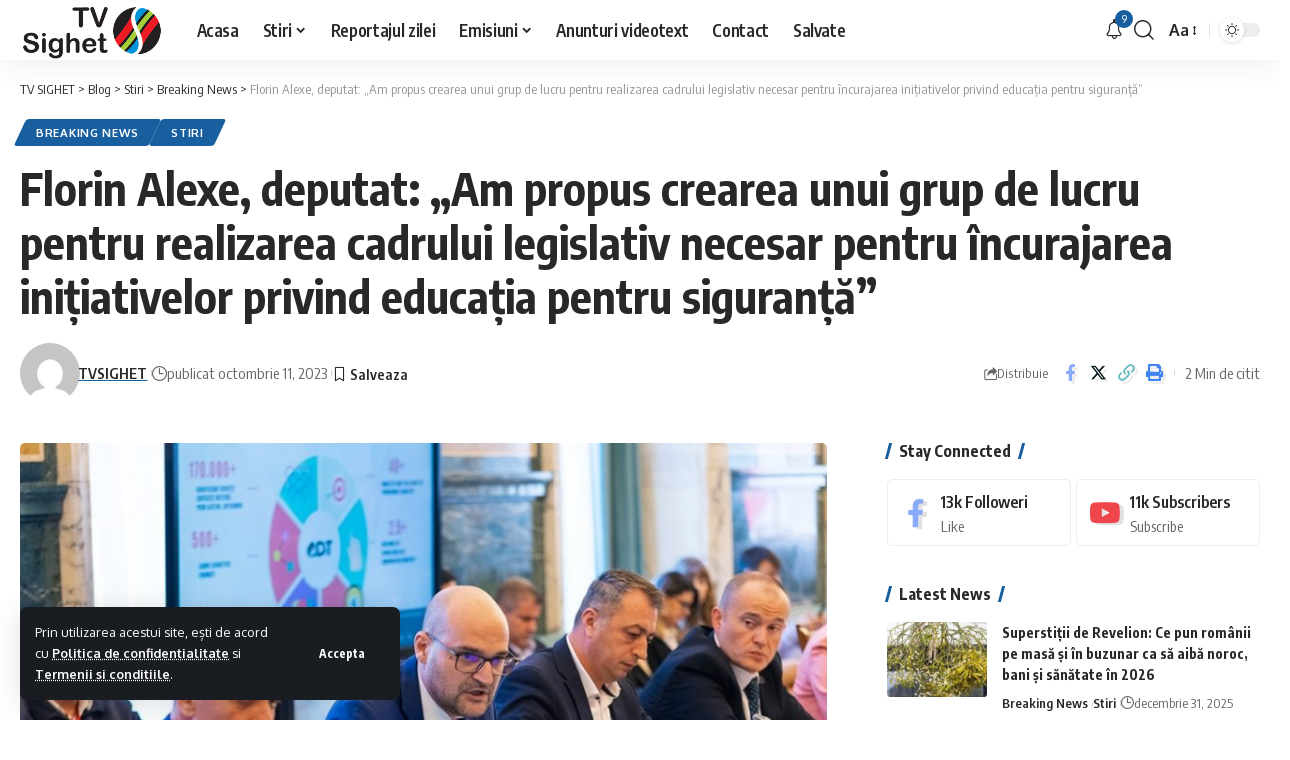

--- FILE ---
content_type: text/html; charset=UTF-8
request_url: https://tvsighet.ro/florin-alexe-deputat-am-propus-crearea-unui-grup-de-lucru-pentru-realizarea-cadrului-legislativ-necesar-pentru-incurajarea-initiativelor-privind-educatia-pentru-siguranta/
body_size: 103509
content:
<!DOCTYPE html>
<html lang="ro-RO">
<head>
    <meta charset="UTF-8" />
    <meta http-equiv="X-UA-Compatible" content="IE=edge" />
	<meta name="viewport" content="width=device-width, initial-scale=1.0" />
    <link rel="profile" href="https://gmpg.org/xfn/11" />
	<title>Florin Alexe, deputat: „Am propus crearea unui grup de lucru pentru realizarea cadrului legislativ necesar pentru încurajarea inițiativelor privind educația pentru siguranță” &#8211; TV SIGHET</title>
<meta name='robots' content='max-image-preview:large' />
<link rel="alternate" type="application/rss+xml" title="TV SIGHET &raquo; Flux" href="https://tvsighet.ro/feed/" />
<link rel="alternate" type="application/rss+xml" title="TV SIGHET &raquo; Flux comentarii" href="https://tvsighet.ro/comments/feed/" />
<meta name="description" content="Deputatul PNL Maramureș, Florin Alexe, a participat marți, 10 octombrie, la prezentarea raportului de activitate al Asociației EDIT privind implementarea Programului Național de Educație pentru Siguranță – România în Siguranță. „Din păcate, știm cu toții că România se află de mulți ani în fruntea clasamentului statelor cu cele mai multe accidente rutiere,"><link rel="alternate" type="application/rss+xml" title="Flux comentarii TV SIGHET &raquo; Florin Alexe, deputat: „Am propus crearea unui grup de lucru pentru realizarea cadrului legislativ necesar pentru încurajarea inițiativelor privind educația pentru siguranță”" href="https://tvsighet.ro/florin-alexe-deputat-am-propus-crearea-unui-grup-de-lucru-pentru-realizarea-cadrului-legislativ-necesar-pentru-incurajarea-initiativelor-privind-educatia-pentru-siguranta/feed/" />
<link rel="alternate" title="oEmbed (JSON)" type="application/json+oembed" href="https://tvsighet.ro/wp-json/oembed/1.0/embed?url=https%3A%2F%2Ftvsighet.ro%2Fflorin-alexe-deputat-am-propus-crearea-unui-grup-de-lucru-pentru-realizarea-cadrului-legislativ-necesar-pentru-incurajarea-initiativelor-privind-educatia-pentru-siguranta%2F" />
<link rel="alternate" title="oEmbed (XML)" type="text/xml+oembed" href="https://tvsighet.ro/wp-json/oembed/1.0/embed?url=https%3A%2F%2Ftvsighet.ro%2Fflorin-alexe-deputat-am-propus-crearea-unui-grup-de-lucru-pentru-realizarea-cadrului-legislativ-necesar-pentru-incurajarea-initiativelor-privind-educatia-pentru-siguranta%2F&#038;format=xml" />
			<link rel="pingback" href="https://tvsighet.ro/xmlrpc.php"/>
		<script type="application/ld+json">{
    "@context": "https://schema.org",
    "@type": "Organization",
    "legalName": "TV SIGHET",
    "url": "https://tvsighet.ro/",
    "sameAs": [
        "https://www.facebook.com/TV.Sighet",
        "https://www.youtube.com/@TVSighetOfficial"
    ]
}</script>
<style id='wp-img-auto-sizes-contain-inline-css'>
img:is([sizes=auto i],[sizes^="auto," i]){contain-intrinsic-size:3000px 1500px}
/*# sourceURL=wp-img-auto-sizes-contain-inline-css */
</style>
<style id='wp-emoji-styles-inline-css'>

	img.wp-smiley, img.emoji {
		display: inline !important;
		border: none !important;
		box-shadow: none !important;
		height: 1em !important;
		width: 1em !important;
		margin: 0 0.07em !important;
		vertical-align: -0.1em !important;
		background: none !important;
		padding: 0 !important;
	}
/*# sourceURL=wp-emoji-styles-inline-css */
</style>
<link rel='stylesheet' id='wp-block-library-css' href='https://tvsighet.ro/wp-includes/css/dist/block-library/style.min.css?ver=6.9' media='all' />
<style id='wp-block-paragraph-inline-css'>
.is-small-text{font-size:.875em}.is-regular-text{font-size:1em}.is-large-text{font-size:2.25em}.is-larger-text{font-size:3em}.has-drop-cap:not(:focus):first-letter{float:left;font-size:8.4em;font-style:normal;font-weight:100;line-height:.68;margin:.05em .1em 0 0;text-transform:uppercase}body.rtl .has-drop-cap:not(:focus):first-letter{float:none;margin-left:.1em}p.has-drop-cap.has-background{overflow:hidden}:root :where(p.has-background){padding:1.25em 2.375em}:where(p.has-text-color:not(.has-link-color)) a{color:inherit}p.has-text-align-left[style*="writing-mode:vertical-lr"],p.has-text-align-right[style*="writing-mode:vertical-rl"]{rotate:180deg}
/*# sourceURL=https://tvsighet.ro/wp-includes/blocks/paragraph/style.min.css */
</style>
<style id='global-styles-inline-css'>
:root{--wp--preset--aspect-ratio--square: 1;--wp--preset--aspect-ratio--4-3: 4/3;--wp--preset--aspect-ratio--3-4: 3/4;--wp--preset--aspect-ratio--3-2: 3/2;--wp--preset--aspect-ratio--2-3: 2/3;--wp--preset--aspect-ratio--16-9: 16/9;--wp--preset--aspect-ratio--9-16: 9/16;--wp--preset--color--black: #000000;--wp--preset--color--cyan-bluish-gray: #abb8c3;--wp--preset--color--white: #ffffff;--wp--preset--color--pale-pink: #f78da7;--wp--preset--color--vivid-red: #cf2e2e;--wp--preset--color--luminous-vivid-orange: #ff6900;--wp--preset--color--luminous-vivid-amber: #fcb900;--wp--preset--color--light-green-cyan: #7bdcb5;--wp--preset--color--vivid-green-cyan: #00d084;--wp--preset--color--pale-cyan-blue: #8ed1fc;--wp--preset--color--vivid-cyan-blue: #0693e3;--wp--preset--color--vivid-purple: #9b51e0;--wp--preset--gradient--vivid-cyan-blue-to-vivid-purple: linear-gradient(135deg,rgb(6,147,227) 0%,rgb(155,81,224) 100%);--wp--preset--gradient--light-green-cyan-to-vivid-green-cyan: linear-gradient(135deg,rgb(122,220,180) 0%,rgb(0,208,130) 100%);--wp--preset--gradient--luminous-vivid-amber-to-luminous-vivid-orange: linear-gradient(135deg,rgb(252,185,0) 0%,rgb(255,105,0) 100%);--wp--preset--gradient--luminous-vivid-orange-to-vivid-red: linear-gradient(135deg,rgb(255,105,0) 0%,rgb(207,46,46) 100%);--wp--preset--gradient--very-light-gray-to-cyan-bluish-gray: linear-gradient(135deg,rgb(238,238,238) 0%,rgb(169,184,195) 100%);--wp--preset--gradient--cool-to-warm-spectrum: linear-gradient(135deg,rgb(74,234,220) 0%,rgb(151,120,209) 20%,rgb(207,42,186) 40%,rgb(238,44,130) 60%,rgb(251,105,98) 80%,rgb(254,248,76) 100%);--wp--preset--gradient--blush-light-purple: linear-gradient(135deg,rgb(255,206,236) 0%,rgb(152,150,240) 100%);--wp--preset--gradient--blush-bordeaux: linear-gradient(135deg,rgb(254,205,165) 0%,rgb(254,45,45) 50%,rgb(107,0,62) 100%);--wp--preset--gradient--luminous-dusk: linear-gradient(135deg,rgb(255,203,112) 0%,rgb(199,81,192) 50%,rgb(65,88,208) 100%);--wp--preset--gradient--pale-ocean: linear-gradient(135deg,rgb(255,245,203) 0%,rgb(182,227,212) 50%,rgb(51,167,181) 100%);--wp--preset--gradient--electric-grass: linear-gradient(135deg,rgb(202,248,128) 0%,rgb(113,206,126) 100%);--wp--preset--gradient--midnight: linear-gradient(135deg,rgb(2,3,129) 0%,rgb(40,116,252) 100%);--wp--preset--font-size--small: 13px;--wp--preset--font-size--medium: 20px;--wp--preset--font-size--large: 36px;--wp--preset--font-size--x-large: 42px;--wp--preset--spacing--20: 0.44rem;--wp--preset--spacing--30: 0.67rem;--wp--preset--spacing--40: 1rem;--wp--preset--spacing--50: 1.5rem;--wp--preset--spacing--60: 2.25rem;--wp--preset--spacing--70: 3.38rem;--wp--preset--spacing--80: 5.06rem;--wp--preset--shadow--natural: 6px 6px 9px rgba(0, 0, 0, 0.2);--wp--preset--shadow--deep: 12px 12px 50px rgba(0, 0, 0, 0.4);--wp--preset--shadow--sharp: 6px 6px 0px rgba(0, 0, 0, 0.2);--wp--preset--shadow--outlined: 6px 6px 0px -3px rgb(255, 255, 255), 6px 6px rgb(0, 0, 0);--wp--preset--shadow--crisp: 6px 6px 0px rgb(0, 0, 0);}:where(.is-layout-flex){gap: 0.5em;}:where(.is-layout-grid){gap: 0.5em;}body .is-layout-flex{display: flex;}.is-layout-flex{flex-wrap: wrap;align-items: center;}.is-layout-flex > :is(*, div){margin: 0;}body .is-layout-grid{display: grid;}.is-layout-grid > :is(*, div){margin: 0;}:where(.wp-block-columns.is-layout-flex){gap: 2em;}:where(.wp-block-columns.is-layout-grid){gap: 2em;}:where(.wp-block-post-template.is-layout-flex){gap: 1.25em;}:where(.wp-block-post-template.is-layout-grid){gap: 1.25em;}.has-black-color{color: var(--wp--preset--color--black) !important;}.has-cyan-bluish-gray-color{color: var(--wp--preset--color--cyan-bluish-gray) !important;}.has-white-color{color: var(--wp--preset--color--white) !important;}.has-pale-pink-color{color: var(--wp--preset--color--pale-pink) !important;}.has-vivid-red-color{color: var(--wp--preset--color--vivid-red) !important;}.has-luminous-vivid-orange-color{color: var(--wp--preset--color--luminous-vivid-orange) !important;}.has-luminous-vivid-amber-color{color: var(--wp--preset--color--luminous-vivid-amber) !important;}.has-light-green-cyan-color{color: var(--wp--preset--color--light-green-cyan) !important;}.has-vivid-green-cyan-color{color: var(--wp--preset--color--vivid-green-cyan) !important;}.has-pale-cyan-blue-color{color: var(--wp--preset--color--pale-cyan-blue) !important;}.has-vivid-cyan-blue-color{color: var(--wp--preset--color--vivid-cyan-blue) !important;}.has-vivid-purple-color{color: var(--wp--preset--color--vivid-purple) !important;}.has-black-background-color{background-color: var(--wp--preset--color--black) !important;}.has-cyan-bluish-gray-background-color{background-color: var(--wp--preset--color--cyan-bluish-gray) !important;}.has-white-background-color{background-color: var(--wp--preset--color--white) !important;}.has-pale-pink-background-color{background-color: var(--wp--preset--color--pale-pink) !important;}.has-vivid-red-background-color{background-color: var(--wp--preset--color--vivid-red) !important;}.has-luminous-vivid-orange-background-color{background-color: var(--wp--preset--color--luminous-vivid-orange) !important;}.has-luminous-vivid-amber-background-color{background-color: var(--wp--preset--color--luminous-vivid-amber) !important;}.has-light-green-cyan-background-color{background-color: var(--wp--preset--color--light-green-cyan) !important;}.has-vivid-green-cyan-background-color{background-color: var(--wp--preset--color--vivid-green-cyan) !important;}.has-pale-cyan-blue-background-color{background-color: var(--wp--preset--color--pale-cyan-blue) !important;}.has-vivid-cyan-blue-background-color{background-color: var(--wp--preset--color--vivid-cyan-blue) !important;}.has-vivid-purple-background-color{background-color: var(--wp--preset--color--vivid-purple) !important;}.has-black-border-color{border-color: var(--wp--preset--color--black) !important;}.has-cyan-bluish-gray-border-color{border-color: var(--wp--preset--color--cyan-bluish-gray) !important;}.has-white-border-color{border-color: var(--wp--preset--color--white) !important;}.has-pale-pink-border-color{border-color: var(--wp--preset--color--pale-pink) !important;}.has-vivid-red-border-color{border-color: var(--wp--preset--color--vivid-red) !important;}.has-luminous-vivid-orange-border-color{border-color: var(--wp--preset--color--luminous-vivid-orange) !important;}.has-luminous-vivid-amber-border-color{border-color: var(--wp--preset--color--luminous-vivid-amber) !important;}.has-light-green-cyan-border-color{border-color: var(--wp--preset--color--light-green-cyan) !important;}.has-vivid-green-cyan-border-color{border-color: var(--wp--preset--color--vivid-green-cyan) !important;}.has-pale-cyan-blue-border-color{border-color: var(--wp--preset--color--pale-cyan-blue) !important;}.has-vivid-cyan-blue-border-color{border-color: var(--wp--preset--color--vivid-cyan-blue) !important;}.has-vivid-purple-border-color{border-color: var(--wp--preset--color--vivid-purple) !important;}.has-vivid-cyan-blue-to-vivid-purple-gradient-background{background: var(--wp--preset--gradient--vivid-cyan-blue-to-vivid-purple) !important;}.has-light-green-cyan-to-vivid-green-cyan-gradient-background{background: var(--wp--preset--gradient--light-green-cyan-to-vivid-green-cyan) !important;}.has-luminous-vivid-amber-to-luminous-vivid-orange-gradient-background{background: var(--wp--preset--gradient--luminous-vivid-amber-to-luminous-vivid-orange) !important;}.has-luminous-vivid-orange-to-vivid-red-gradient-background{background: var(--wp--preset--gradient--luminous-vivid-orange-to-vivid-red) !important;}.has-very-light-gray-to-cyan-bluish-gray-gradient-background{background: var(--wp--preset--gradient--very-light-gray-to-cyan-bluish-gray) !important;}.has-cool-to-warm-spectrum-gradient-background{background: var(--wp--preset--gradient--cool-to-warm-spectrum) !important;}.has-blush-light-purple-gradient-background{background: var(--wp--preset--gradient--blush-light-purple) !important;}.has-blush-bordeaux-gradient-background{background: var(--wp--preset--gradient--blush-bordeaux) !important;}.has-luminous-dusk-gradient-background{background: var(--wp--preset--gradient--luminous-dusk) !important;}.has-pale-ocean-gradient-background{background: var(--wp--preset--gradient--pale-ocean) !important;}.has-electric-grass-gradient-background{background: var(--wp--preset--gradient--electric-grass) !important;}.has-midnight-gradient-background{background: var(--wp--preset--gradient--midnight) !important;}.has-small-font-size{font-size: var(--wp--preset--font-size--small) !important;}.has-medium-font-size{font-size: var(--wp--preset--font-size--medium) !important;}.has-large-font-size{font-size: var(--wp--preset--font-size--large) !important;}.has-x-large-font-size{font-size: var(--wp--preset--font-size--x-large) !important;}
/*# sourceURL=global-styles-inline-css */
</style>

<style id='classic-theme-styles-inline-css'>
/*! This file is auto-generated */
.wp-block-button__link{color:#fff;background-color:#32373c;border-radius:9999px;box-shadow:none;text-decoration:none;padding:calc(.667em + 2px) calc(1.333em + 2px);font-size:1.125em}.wp-block-file__button{background:#32373c;color:#fff;text-decoration:none}
/*# sourceURL=/wp-includes/css/classic-themes.min.css */
</style>
<link rel='stylesheet' id='foxiz-elements-css' href='https://tvsighet.ro/wp-content/plugins/foxiz-core/lib/foxiz-elements/public/style.css?ver=2.0' media='all' />
<link rel='stylesheet' id='trp-language-switcher-style-css' href='https://tvsighet.ro/wp-content/plugins/translatepress-multilingual/assets/css/trp-language-switcher.css?ver=2.7.3' media='all' />
<link rel='stylesheet' id='foxiz-font-css' href='//fonts.googleapis.com/css?family=Oxygen%3A400%2C700%7CEncode+Sans+Condensed%3A400%2C500%2C600%2C700%2C800&#038;display=swap&#038;ver=2.2.4' media='all' />
<link rel='stylesheet' id='foxiz-main-css' href='https://tvsighet.ro/wp-content/themes/foxiz/assets/css/main.css?ver=2.2.4' media='all' />
<link rel='stylesheet' id='foxiz-print-css' href='https://tvsighet.ro/wp-content/themes/foxiz/assets/css/print.css?ver=2.2.4' media='all' />
<link rel='stylesheet' id='foxiz-style-css' href='https://tvsighet.ro/wp-content/themes/foxiz/style.css?ver=2.2.4' media='all' />
<style id='foxiz-style-inline-css'>
:root {--g-color :#185f9f;--g-color-90 :#185f9fe6;}[data-theme="dark"].is-hd-4 {--nav-bg: #191c20;--nav-bg-from: #191c20;--nav-bg-to: #191c20;}:root {--top-site-bg :#0e0f12;--hyperlink-line-color :var(--g-color);--s-content-width : 760px;--max-width-wo-sb : 840px;--s10-feat-ratio :45%;--s11-feat-ratio :45%;}[data-theme="dark"], .light-scheme {--top-site-bg :#0e0f12;}.search-header:before { background-repeat : no-repeat;background-size : cover;background-image : url(https://foxiz.themeruby.com/default/wp-content/uploads/sites/2/2021/09/search-bg.jpg);background-attachment : scroll;background-position : center center;}[data-theme="dark"] .search-header:before { background-repeat : no-repeat;background-size : cover;background-image : url(https://foxiz.themeruby.com/default/wp-content/uploads/sites/2/2021/09/search-bgd.jpg);background-attachment : scroll;background-position : center center;}.footer-has-bg { background-color : #00000007;}[data-theme="dark"] .footer-has-bg { background-color : #16181c;}.ad_single_index .ad-image { max-width: 300px; }.ad_single_2_index .ad-image { max-width: 300px; }.ad_single_3_index .ad-image { max-width: 300px; }.yes-hd-transparent .top-site-ad {--top-site-bg :#0e0f12;}#amp-mobile-version-switcher { display: none; }.cart-icon-svg { -webkit-mask-image: url(https://tvsighet.ro/wp-content/uploads/2024/03/live-streaming-icon.svg);mask-image: url(https://tvsighet.ro/wp-content/uploads/2024/03/live-streaming-icon.svg); }
/*# sourceURL=foxiz-style-inline-css */
</style>
<script src="https://tvsighet.ro/wp-includes/js/jquery/jquery.min.js?ver=3.7.1" id="jquery-core-js"></script>
<script src="https://tvsighet.ro/wp-includes/js/jquery/jquery-migrate.min.js?ver=3.4.1" id="jquery-migrate-js"></script>
<script src="https://tvsighet.ro/wp-content/themes/foxiz/assets/js/highlight-share.js?ver=1" id="highlight-share-js"></script>
<link rel="https://api.w.org/" href="https://tvsighet.ro/wp-json/" /><link rel="alternate" title="JSON" type="application/json" href="https://tvsighet.ro/wp-json/wp/v2/posts/6996" /><link rel="EditURI" type="application/rsd+xml" title="RSD" href="https://tvsighet.ro/xmlrpc.php?rsd" />
<meta name="generator" content="WordPress 6.9" />
<link rel="canonical" href="https://tvsighet.ro/florin-alexe-deputat-am-propus-crearea-unui-grup-de-lucru-pentru-realizarea-cadrului-legislativ-necesar-pentru-incurajarea-initiativelor-privind-educatia-pentru-siguranta/" />
<link rel='shortlink' href='https://tvsighet.ro/?p=6996' />
<link rel="alternate" hreflang="ro-RO" href="https://tvsighet.ro/florin-alexe-deputat-am-propus-crearea-unui-grup-de-lucru-pentru-realizarea-cadrului-legislativ-necesar-pentru-incurajarea-initiativelor-privind-educatia-pentru-siguranta/"/>
<link rel="alternate" hreflang="ro" href="https://tvsighet.ro/florin-alexe-deputat-am-propus-crearea-unui-grup-de-lucru-pentru-realizarea-cadrului-legislativ-necesar-pentru-incurajarea-initiativelor-privind-educatia-pentru-siguranta/"/>
<meta name="generator" content="Elementor 3.19.4; features: e_optimized_assets_loading, e_optimized_css_loading, e_font_icon_svg, additional_custom_breakpoints, block_editor_assets_optimize, e_image_loading_optimization; settings: css_print_method-external, google_font-enabled, font_display-swap">
<script type="application/ld+json">{
    "@context": "https://schema.org",
    "@type": "WebSite",
    "@id": "https://tvsighet.ro/#website",
    "url": "https://tvsighet.ro/",
    "name": "TV SIGHET",
    "potentialAction": {
        "@type": "SearchAction",
        "target": "https://tvsighet.ro/?s={search_term_string}",
        "query-input": "required name=search_term_string"
    }
}</script>
<script type="application/ld+json">{
    "@context": "https://schema.org",
    "@type": "Article",
    "headline": "Florin Alexe, deputat: \u201eAm propus crearea unui grup de lucru pentru realizarea cadrului legislativ necesar pentru \u00eencurajarea ini\u021biativelor privind educa\u021bia pentru siguran\u021b\u0103\u201d",
    "description": "Deputatul PNL Maramure\u0219, Florin Alexe, a participat mar\u021bi, 10 octombrie, la prezentarea raportului de activitate al Asocia\u021biei EDIT privind implementarea Programului Na\u021bional de Educa\u021bie pentru Siguran\u021b\u0103 \u2013 Rom\u00e2nia \u00een Siguran\u021b\u0103. \u201eDin p\u0103cate, \u0219tim cu to\u021bii c\u0103 Rom\u00e2nia se afl\u0103 de mul\u021bi ani \u00een fruntea clasamentului statelor cu cele mai multe accidente rutiere,",
    "mainEntityOfPage": {
        "@type": "WebPage",
        "@id": "https://tvsighet.ro/florin-alexe-deputat-am-propus-crearea-unui-grup-de-lucru-pentru-realizarea-cadrului-legislativ-necesar-pentru-incurajarea-initiativelor-privind-educatia-pentru-siguranta/"
    },
    "author": {
        "@type": "Person",
        "name": "TVSIGHET",
        "url": "https://tvsighet.ro"
    },
    "publisher": {
        "@type": "Organization",
        "name": "TV SIGHET",
        "url": "https://tvsighet.ro/",
        "logo": {
            "@type": "ImageObject",
            "url": "https://tvsighet.ro/wp-content/uploads/2024/03/TV-Sighet-logo.png"
        }
    },
    "dateModified": "2024-03-09T14:12:08+03:00",
    "datePublished": "2023-10-11T00:00:00+03:00",
    "image": {
        "@type": "ImageObject",
        "url": "https://tvsighet.ro/wp-content/uploads/2024/03/387856398_760090419257573_1688497089753132525_n.jpg",
        "width": "960",
        "height": "640"
    },
    "commentCount": 0,
    "articleSection": [
        "Breaking News",
        "Stiri"
    ]
}</script>
			<meta property="og:title" content="Florin Alexe, deputat: „Am propus crearea unui grup de lucru pentru realizarea cadrului legislativ necesar pentru încurajarea inițiativelor privind educația pentru siguranță”"/>
			<meta property="og:url" content="https://tvsighet.ro/florin-alexe-deputat-am-propus-crearea-unui-grup-de-lucru-pentru-realizarea-cadrului-legislativ-necesar-pentru-incurajarea-initiativelor-privind-educatia-pentru-siguranta/"/>
			<meta property="og:site_name" content="TV SIGHET"/>
							<meta property="og:image" content="https://tvsighet.ro/wp-content/uploads/2024/03/387856398_760090419257573_1688497089753132525_n.jpg"/>
							<meta property="og:type" content="article"/>
				<meta property="article:published_time" content="2023-10-11T00:00:00+03:00"/>
				<meta property="article:modified_time" content="2024-03-09T14:12:08+03:00"/>
				<meta name="author" content="TVSIGHET"/>
				<meta name="twitter:card" content="summary_large_image"/>
				<meta name="twitter:creator" content="@TV SIGHET"/>
				<meta name="twitter:label1" content="Written by"/>
				<meta name="twitter:data1" content="TVSIGHET"/>
								<meta name="twitter:label2" content="Est. reading time"/>
				<meta name="twitter:data2" content="2 minutes"/>
			<script type="application/ld+json">{"@context":"http://schema.org","@type":"BreadcrumbList","itemListElement":[{"@type":"ListItem","position":5,"item":{"@id":"https://tvsighet.ro/florin-alexe-deputat-am-propus-crearea-unui-grup-de-lucru-pentru-realizarea-cadrului-legislativ-necesar-pentru-incurajarea-initiativelor-privind-educatia-pentru-siguranta/","name":"Florin Alexe, deputat: „Am propus crearea unui grup de lucru pentru realizarea cadrului legislativ necesar pentru încurajarea inițiativelor privind educația pentru siguranță”"}},{"@type":"ListItem","position":4,"item":{"@id":"https://tvsighet.ro/category/stiri/breaking-newsstiri/","name":"Breaking News"}},{"@type":"ListItem","position":3,"item":{"@id":"https://tvsighet.ro/category/stiri/","name":"Stiri"}},{"@type":"ListItem","position":2,"item":{"@id":"https://tvsighet.ro/blog/","name":"Blog"}},{"@type":"ListItem","position":1,"item":{"@id":"https://tvsighet.ro","name":"TV SIGHET"}}]}</script>
<link rel="icon" href="https://tvsighet.ro/wp-content/uploads/2024/04/TV-Sighet-logo2-1.png" sizes="32x32" />
<link rel="icon" href="https://tvsighet.ro/wp-content/uploads/2024/04/TV-Sighet-logo2-1.png" sizes="192x192" />
<link rel="apple-touch-icon" href="https://tvsighet.ro/wp-content/uploads/2024/04/TV-Sighet-logo2-1.png" />
<meta name="msapplication-TileImage" content="https://tvsighet.ro/wp-content/uploads/2024/04/TV-Sighet-logo2-1.png" />
		<style id="wp-custom-css">
			element.style {
}
img {
    max-width: 250%;
    height: auto;
    vertical-align: middle;
    border-style: none;
    -webkit-object-fit: cover;
    object-fit: cover;
}


element.style {
}
.rb-menu > .menu-item > a:hover > span, .menu-ani-1 .rb-menu > .menu-item > a:hover:after {
    color: var(--nav-color-h, inherit);
}
.menu-ani-1 .rb-menu > .menu-item > a > span {
    -webkit-transition: color .25s var(--timing);
    transition: color .25s var(--timing);
}
.menu-item a > span {
    font-size: inherit;
    font-weight: inherit;
    font-style: inherit;
    position: relative;
    display: inline-flex;
    align-items: center;
    letter-spacing: inherit;
    column-gap: 2em;
}


.ad-image img {
    width: 300px;
    height: 300px;	
}

element.style {
}
.ad-wrap, .amp-ad-wrap {
    line-height: 1;
    display: block;
    text-align: left;
}		</style>
		<style id="wpforms-css-vars-root">
				:root {
					--wpforms-field-border-radius: 3px;
--wpforms-field-background-color: #ffffff;
--wpforms-field-border-color: rgba( 0, 0, 0, 0.25 );
--wpforms-field-text-color: rgba( 0, 0, 0, 0.7 );
--wpforms-label-color: rgba( 0, 0, 0, 0.85 );
--wpforms-label-sublabel-color: rgba( 0, 0, 0, 0.55 );
--wpforms-label-error-color: #d63637;
--wpforms-button-border-radius: 3px;
--wpforms-button-background-color: #066aab;
--wpforms-button-text-color: #ffffff;
--wpforms-page-break-color: #066aab;
--wpforms-field-size-input-height: 43px;
--wpforms-field-size-input-spacing: 15px;
--wpforms-field-size-font-size: 16px;
--wpforms-field-size-line-height: 19px;
--wpforms-field-size-padding-h: 14px;
--wpforms-field-size-checkbox-size: 16px;
--wpforms-field-size-sublabel-spacing: 5px;
--wpforms-field-size-icon-size: 1;
--wpforms-label-size-font-size: 16px;
--wpforms-label-size-line-height: 19px;
--wpforms-label-size-sublabel-font-size: 14px;
--wpforms-label-size-sublabel-line-height: 17px;
--wpforms-button-size-font-size: 17px;
--wpforms-button-size-height: 41px;
--wpforms-button-size-padding-h: 15px;
--wpforms-button-size-margin-top: 10px;

				}
			</style></head>
<body class="wp-singular post-template-default single single-post postid-6996 single-format-standard wp-embed-responsive wp-theme-foxiz translatepress-ro_RO personalized-all elementor-default elementor-kit-7 menu-ani-1 hover-ani-1 btn-ani-1 is-rm-1 lmeta-dot loader-1 is-hd-1 is-standard-1 is-mstick yes-tstick is-backtop none-m-backtop  is-mstick is-smart-sticky" data-theme="default">
<div class="site-outer">
			<div id="site-header" class="header-wrap rb-section header-set-1 header-1 header-wrapper style-shadow">
			<aside id="rb-privacy" class="privacy-bar privacy-left"><div class="privacy-inner"><div class="privacy-content">Prin utilizarea acestui site, ești de acord cu <a href="https://tvsighet.ro/politica-de-confidentialitate/">Politica de confidentialitate</a> si <a href="https://tvsighet.ro/termeni-si-conditii/">Termenii si conditiile</a>.</div><div class="privacy-dismiss"><a id="privacy-trigger" href="#" class="privacy-dismiss-btn is-btn"><span>Accepta</span></a></div></div></aside>		<div class="reading-indicator"><span id="reading-progress"></span></div>
					<div id="navbar-outer" class="navbar-outer">
				<div id="sticky-holder" class="sticky-holder">
					<div class="navbar-wrap">
						<div class="rb-container edge-padding">
							<div class="navbar-inner">
								<div class="navbar-left">
											<div class="logo-wrap is-image-logo site-branding">
			<a href="https://tvsighet.ro/" class="logo" title="TV SIGHET">
				<img class="logo-default" data-mode="default" height="115" width="277" src="https://tvsighet.ro/wp-content/uploads/2024/03/TV-Sighet-logo.png" alt="TV SIGHET" decoding="async" loading="eager"><img class="logo-dark" data-mode="dark" height="115" width="277" src="https://tvsighet.ro/wp-content/uploads/2024/03/white.png" alt="TV SIGHET" decoding="async" loading="eager"><img fetchpriority="high" class="logo-transparent" height="600" width="1368" src="https://foxiz.themeruby.com/default/wp-content/uploads/sites/2/2021/12/logo-light.svg" alt="TV SIGHET" decoding="async" loading="eager">			</a>
		</div>
				<nav id="site-navigation" class="main-menu-wrap" aria-label="main menu"><ul id="menu-main" class="main-menu rb-menu large-menu" itemscope itemtype="https://www.schema.org/SiteNavigationElement"><li id="menu-item-2238" class="menu-item menu-item-type-post_type menu-item-object-page menu-item-home menu-item-2238"><a href="https://tvsighet.ro/"><span>Acasa</span></a></li>
<li id="menu-item-17746" class="menu-item menu-item-type-custom menu-item-object-custom menu-item-has-children menu-item-17746"><a href="https://tvsighet.ro/category/stiri/"><span>Stiri</span></a>
<ul class="sub-menu">
	<li id="menu-item-17708" class="menu-item menu-item-type-custom menu-item-object-custom menu-item-17708"><a href="https://tvsighet.ro/category/stiri/administratie/"><span>Administratie</span></a></li>
	<li id="menu-item-17748" class="menu-item menu-item-type-custom menu-item-object-custom menu-item-17748"><a href="https://tvsighet.ro/category/stiri/autoritati/"><span>Autoritati</span></a></li>
	<li id="menu-item-17749" class="menu-item menu-item-type-custom menu-item-object-custom menu-item-17749"><a href="https://tvsighet.ro/category/stiri/breaking-newsstiri/educatie-breaking-newsstiri/"><span>Educatie</span></a></li>
	<li id="menu-item-17750" class="menu-item menu-item-type-custom menu-item-object-custom menu-item-17750"><a href="https://tvsighet.ro/category/stiri/breaking-newsstiri/sport-breaking-newsstiri/"><span>Sport</span></a></li>
	<li id="menu-item-17751" class="menu-item menu-item-type-custom menu-item-object-custom menu-item-17751"><a href="https://tvsighet.ro/category/stiri/breaking-newsstiri/servicii-publice-breaking-newsstiri/"><span>Servicii publice</span></a></li>
	<li id="menu-item-17704" class="menu-item menu-item-type-custom menu-item-object-custom menu-item-17704"><a href="https://tvsighet.ro/category/stiri/evenimente-locale/"><span>Evenimente locale</span></a></li>
</ul>
</li>
<li id="menu-item-17887" class="menu-item menu-item-type-custom menu-item-object-custom menu-item-17887"><a href="https://tvsighet.ro/category/emisiuni/reportajul-zilei/"><span>Reportajul zilei</span></a></li>
<li id="menu-item-17705" class="menu-item menu-item-type-custom menu-item-object-custom menu-item-has-children menu-item-17705"><a href="https://tvsighet.ro/category/emisiuni/"><span>Emisiuni</span></a>
<ul class="sub-menu">
	<li id="menu-item-17753" class="menu-item menu-item-type-custom menu-item-object-custom menu-item-17753"><a href="https://tvsighet.ro/category/emisiuni/manifest-emisiuni/"><span>Manifest</span></a></li>
	<li id="menu-item-17892" class="menu-item menu-item-type-custom menu-item-object-custom menu-item-17892"><a href="https://tvsighet.ro/category/emisiuni/lucruri-fapte-si-oameni-de-valoare/"><span>Lucruri, fapte și oameni de valoare</span></a></li>
	<li id="menu-item-17754" class="menu-item menu-item-type-custom menu-item-object-custom menu-item-17754"><a href="https://tvsighet.ro/category/emisiuni/zestrea-maramuresului/"><span>Zestrea Maramuresului</span></a></li>
	<li id="menu-item-17891" class="menu-item menu-item-type-custom menu-item-object-custom menu-item-17891"><a href="https://tvsighet.ro/category/la-casa-cu-voie-buna/"><span>La casa cu voie bună</span></a></li>
	<li id="menu-item-18998" class="menu-item menu-item-type-custom menu-item-object-custom menu-item-18998"><a href="https://tvsighet.ro/category/portret-de-candidat/"><span>Portret de Candidat</span></a></li>
</ul>
</li>
<li id="menu-item-17706" class="menu-item menu-item-type-custom menu-item-object-custom menu-item-17706"><a href="https://tvsighet.ro/category/anunturi-videotext/"><span>Anunturi videotext</span></a></li>
<li id="menu-item-17707" class="menu-item menu-item-type-custom menu-item-object-custom menu-item-17707"><a href="https://tvsighet.ro/contact/"><span>Contact</span></a></li>
<li id="menu-item-17816" class="menu-item menu-item-type-custom menu-item-object-custom menu-item-17816"><a><span>Salvate</span></a></li>
</ul></nav>
				<div id="s-title-sticky" class="s-title-sticky">
			<div class="s-title-sticky-left">
				<span class="sticky-title-label">Citesti:</span>
				<span class="h4 sticky-title">Florin Alexe, deputat: „Am propus crearea unui grup de lucru pentru realizarea cadrului legislativ necesar pentru încurajarea inițiativelor privind educația pentru siguranță”</span>
			</div>
					<div class="sticky-share-list">
			<div class="t-shared-header meta-text">
				<i class="rbi rbi-share" aria-hidden="true"></i>					<span class="share-label">Distribuie</span>			</div>
			<div class="sticky-share-list-items effect-fadeout is-color">            <a class="share-action share-trigger icon-facebook" aria-label="Share on Facebook" href="https://www.facebook.com/sharer.php?u=https%3A%2F%2Ftvsighet.ro%2Fflorin-alexe-deputat-am-propus-crearea-unui-grup-de-lucru-pentru-realizarea-cadrului-legislativ-necesar-pentru-incurajarea-initiativelor-privind-educatia-pentru-siguranta%2F" data-title="Facebook" data-gravity=n rel="nofollow"><i class="rbi rbi-facebook" aria-hidden="true"></i></a>
		        <a class="share-action share-trigger icon-twitter" aria-label="Share on Twitter" href="https://twitter.com/intent/tweet?text=Florin+Alexe%2C+deputat%3A+%E2%80%9EAm+propus+crearea+unui+grup+de+lucru+pentru+realizarea+cadrului+legislativ+necesar+pentru+%C3%AEncurajarea+ini%C8%9Biativelor+privind+educa%C8%9Bia+pentru+siguran%C8%9B%C4%83%E2%80%9D&amp;url=https%3A%2F%2Ftvsighet.ro%2Fflorin-alexe-deputat-am-propus-crearea-unui-grup-de-lucru-pentru-realizarea-cadrului-legislativ-necesar-pentru-incurajarea-initiativelor-privind-educatia-pentru-siguranta%2F&amp;via=TV+SIGHET" data-title="Twitter" data-gravity=n rel="nofollow">
            <i class="rbi rbi-twitter" aria-hidden="true"></i></a>            <a class="share-action icon-copy copy-trigger" aria-label="Copy Link" href="#" data-copied="Copiat!" data-link="https://tvsighet.ro/florin-alexe-deputat-am-propus-crearea-unui-grup-de-lucru-pentru-realizarea-cadrului-legislativ-necesar-pentru-incurajarea-initiativelor-privind-educatia-pentru-siguranta/" rel="nofollow" data-copy="Copiaza link-ul" data-gravity=n><i class="rbi rbi-link-o" aria-hidden="true"></i></a>
		            <a class="share-action icon-print" aria-label="Print" rel="nofollow" href="javascript:if(window.print)window.print()" data-title="Print" data-gravity=n><i class="rbi rbi-print" aria-hidden="true"></i></a>
					<a class="share-action native-share-trigger more-icon" aria-label="More"  href="#" data-link="https://tvsighet.ro/florin-alexe-deputat-am-propus-crearea-unui-grup-de-lucru-pentru-realizarea-cadrului-legislativ-necesar-pentru-incurajarea-initiativelor-privind-educatia-pentru-siguranta/" data-ptitle="Florin Alexe, deputat: „Am propus crearea unui grup de lucru pentru realizarea cadrului legislativ necesar pentru încurajarea inițiativelor privind educația pentru siguranță”" data-title="Mai multe"  data-gravity=n rel="nofollow"><i class="rbi rbi-more" aria-hidden="true"></i></a>
		</div>
		</div>
				</div>
									</div>
								<div class="navbar-right">
											<div class="wnav-holder header-dropdown-outer">
			<a href="#" class="dropdown-trigger notification-icon notification-trigger" aria-label="notification">
                <span class="notification-icon-inner" data-title="Notifiacari">
                    <span class="notification-icon-holder">
                    	                    <i class="rbi rbi-notification wnav-icon" aria-hidden="true"></i>
                                        <span class="notification-info"></span>
                    </span>
                </span> </a>
			<div class="header-dropdown notification-dropdown">
				<div class="notification-popup">
					<div class="notification-header">
						<span class="h4">Notifiacari</span>
											</div>
					<div class="notification-content">
						<div class="scroll-holder">
							<div class="rb-notification ecat-l-dot is-feat-right" data-interval="12"></div>
						</div>
					</div>
				</div>
			</div>
		</div>
			<div class="wnav-holder w-header-search header-dropdown-outer">
			<a href="#" data-title="Cauta" class="icon-holder header-element search-btn search-trigger" aria-label="search">
				<i class="rbi rbi-search wnav-icon" aria-hidden="true"></i>							</a>
							<div class="header-dropdown">
					<div class="header-search-form is-icon-layout">
								<form method="get" action="https://tvsighet.ro/" class="rb-search-form live-search-form"  data-search="post" data-limit="0" data-follow="0">
			<div class="search-form-inner">
									<span class="search-icon"><i class="rbi rbi-search" aria-hidden="true"></i></span>
								<span class="search-text"><input type="text" class="field" placeholder="Search Headlines, News..." value="" name="s"/></span>
				<span class="rb-search-submit"><input type="submit" value="Cauta"/><i class="rbi rbi-cright" aria-hidden="true"></i></span>
									<span class="live-search-animation rb-loader"></span>
							</div>
			<div class="live-search-response"></div>		</form>
						</div>
				</div>
					</div>
				<div class="wnav-holder font-resizer">
			<a href="#" class="font-resizer-trigger" data-title="Font Resizer"><span class="screen-reader-text">Font Resizer</span><strong>Aa</strong></a>
		</div>
				<div class="dark-mode-toggle-wrap">
			<div class="dark-mode-toggle">
                <span class="dark-mode-slide">
                    <i class="dark-mode-slide-btn mode-icon-dark" data-title="Mod luminat"><svg class="svg-icon svg-mode-dark" aria-hidden="true" role="img" focusable="false" xmlns="http://www.w3.org/2000/svg" viewBox="0 0 512 512"><path fill="currentColor" d="M507.681,209.011c-1.297-6.991-7.324-12.111-14.433-12.262c-7.104-0.122-13.347,4.711-14.936,11.643 c-15.26,66.497-73.643,112.94-141.978,112.94c-80.321,0-145.667-65.346-145.667-145.666c0-68.335,46.443-126.718,112.942-141.976 c6.93-1.59,11.791-7.826,11.643-14.934c-0.149-7.108-5.269-13.136-12.259-14.434C287.546,1.454,271.735,0,256,0 C187.62,0,123.333,26.629,74.98,74.981C26.628,123.333,0,187.62,0,256s26.628,132.667,74.98,181.019 C123.333,485.371,187.62,512,256,512s132.667-26.629,181.02-74.981C485.372,388.667,512,324.38,512,256 C512,240.278,510.546,224.469,507.681,209.011z" /></svg></i>
                    <i class="dark-mode-slide-btn mode-icon-default" data-title="Mod intunecat"><svg class="svg-icon svg-mode-light" aria-hidden="true" role="img" focusable="false" xmlns="http://www.w3.org/2000/svg" viewBox="0 0 232.447 232.447"><path fill="currentColor" d="M116.211,194.8c-4.143,0-7.5,3.357-7.5,7.5v22.643c0,4.143,3.357,7.5,7.5,7.5s7.5-3.357,7.5-7.5V202.3 C123.711,198.157,120.354,194.8,116.211,194.8z" /><path fill="currentColor" d="M116.211,37.645c4.143,0,7.5-3.357,7.5-7.5V7.505c0-4.143-3.357-7.5-7.5-7.5s-7.5,3.357-7.5,7.5v22.641 C108.711,34.288,112.068,37.645,116.211,37.645z" /><path fill="currentColor" d="M50.054,171.78l-16.016,16.008c-2.93,2.929-2.931,7.677-0.003,10.606c1.465,1.466,3.385,2.198,5.305,2.198 c1.919,0,3.838-0.731,5.302-2.195l16.016-16.008c2.93-2.929,2.931-7.677,0.003-10.606C57.731,168.852,52.982,168.851,50.054,171.78 z" /><path fill="currentColor" d="M177.083,62.852c1.919,0,3.838-0.731,5.302-2.195L198.4,44.649c2.93-2.929,2.931-7.677,0.003-10.606 c-2.93-2.932-7.679-2.931-10.607-0.003l-16.016,16.008c-2.93,2.929-2.931,7.677-0.003,10.607 C173.243,62.12,175.163,62.852,177.083,62.852z" /><path fill="currentColor" d="M37.645,116.224c0-4.143-3.357-7.5-7.5-7.5H7.5c-4.143,0-7.5,3.357-7.5,7.5s3.357,7.5,7.5,7.5h22.645 C34.287,123.724,37.645,120.366,37.645,116.224z" /><path fill="currentColor" d="M224.947,108.724h-22.652c-4.143,0-7.5,3.357-7.5,7.5s3.357,7.5,7.5,7.5h22.652c4.143,0,7.5-3.357,7.5-7.5 S229.09,108.724,224.947,108.724z" /><path fill="currentColor" d="M50.052,60.655c1.465,1.465,3.384,2.197,5.304,2.197c1.919,0,3.839-0.732,5.303-2.196c2.93-2.929,2.93-7.678,0.001-10.606 L44.652,34.042c-2.93-2.93-7.679-2.929-10.606-0.001c-2.93,2.929-2.93,7.678-0.001,10.606L50.052,60.655z" /><path fill="currentColor" d="M182.395,171.782c-2.93-2.929-7.679-2.93-10.606-0.001c-2.93,2.929-2.93,7.678-0.001,10.607l16.007,16.008 c1.465,1.465,3.384,2.197,5.304,2.197c1.919,0,3.839-0.732,5.303-2.196c2.93-2.929,2.93-7.678,0.001-10.607L182.395,171.782z" /><path fill="currentColor" d="M116.22,48.7c-37.232,0-67.523,30.291-67.523,67.523s30.291,67.523,67.523,67.523s67.522-30.291,67.522-67.523 S153.452,48.7,116.22,48.7z M116.22,168.747c-28.962,0-52.523-23.561-52.523-52.523S87.258,63.7,116.22,63.7 c28.961,0,52.522,23.562,52.522,52.523S145.181,168.747,116.22,168.747z" /></svg></i>
                </span>
			</div>
		</div>
										</div>
							</div>
						</div>
					</div>
							<div id="header-mobile" class="header-mobile">
			<div class="header-mobile-wrap">
						<div class="mbnav mbnav-center edge-padding">
			<div class="navbar-left">
						<div class="mobile-toggle-wrap">
							<a href="#" class="mobile-menu-trigger" aria-label="mobile trigger">		<span class="burger-icon"><span></span><span></span><span></span></span>
	</a>
					</div>
			<div class="wnav-holder font-resizer">
			<a href="#" class="font-resizer-trigger" data-title="Font Resizer"><span class="screen-reader-text">Font Resizer</span><strong>Aa</strong></a>
		</div>
					</div>
			<div class="navbar-center">
						<div class="mobile-logo-wrap is-image-logo site-branding">
			<a href="https://tvsighet.ro/" title="TV SIGHET">
				<img class="logo-default" data-mode="default" height="115" width="277" src="https://tvsighet.ro/wp-content/uploads/2024/03/TV-Sighet-logo.png" alt="TV SIGHET" decoding="async" loading="eager"><img class="logo-dark" data-mode="dark" height="115" width="277" src="https://tvsighet.ro/wp-content/uploads/2024/03/white.png" alt="TV SIGHET" decoding="async" loading="eager">			</a>
		</div>
					</div>
			<div class="navbar-right">
						<a href="#" class="mobile-menu-trigger mobile-search-icon" aria-label="search"><i class="rbi rbi-search" aria-hidden="true"></i></a>
			<div class="dark-mode-toggle-wrap">
			<div class="dark-mode-toggle">
                <span class="dark-mode-slide">
                    <i class="dark-mode-slide-btn mode-icon-dark" data-title="Mod luminat"><svg class="svg-icon svg-mode-dark" aria-hidden="true" role="img" focusable="false" xmlns="http://www.w3.org/2000/svg" viewBox="0 0 512 512"><path fill="currentColor" d="M507.681,209.011c-1.297-6.991-7.324-12.111-14.433-12.262c-7.104-0.122-13.347,4.711-14.936,11.643 c-15.26,66.497-73.643,112.94-141.978,112.94c-80.321,0-145.667-65.346-145.667-145.666c0-68.335,46.443-126.718,112.942-141.976 c6.93-1.59,11.791-7.826,11.643-14.934c-0.149-7.108-5.269-13.136-12.259-14.434C287.546,1.454,271.735,0,256,0 C187.62,0,123.333,26.629,74.98,74.981C26.628,123.333,0,187.62,0,256s26.628,132.667,74.98,181.019 C123.333,485.371,187.62,512,256,512s132.667-26.629,181.02-74.981C485.372,388.667,512,324.38,512,256 C512,240.278,510.546,224.469,507.681,209.011z" /></svg></i>
                    <i class="dark-mode-slide-btn mode-icon-default" data-title="Mod intunecat"><svg class="svg-icon svg-mode-light" aria-hidden="true" role="img" focusable="false" xmlns="http://www.w3.org/2000/svg" viewBox="0 0 232.447 232.447"><path fill="currentColor" d="M116.211,194.8c-4.143,0-7.5,3.357-7.5,7.5v22.643c0,4.143,3.357,7.5,7.5,7.5s7.5-3.357,7.5-7.5V202.3 C123.711,198.157,120.354,194.8,116.211,194.8z" /><path fill="currentColor" d="M116.211,37.645c4.143,0,7.5-3.357,7.5-7.5V7.505c0-4.143-3.357-7.5-7.5-7.5s-7.5,3.357-7.5,7.5v22.641 C108.711,34.288,112.068,37.645,116.211,37.645z" /><path fill="currentColor" d="M50.054,171.78l-16.016,16.008c-2.93,2.929-2.931,7.677-0.003,10.606c1.465,1.466,3.385,2.198,5.305,2.198 c1.919,0,3.838-0.731,5.302-2.195l16.016-16.008c2.93-2.929,2.931-7.677,0.003-10.606C57.731,168.852,52.982,168.851,50.054,171.78 z" /><path fill="currentColor" d="M177.083,62.852c1.919,0,3.838-0.731,5.302-2.195L198.4,44.649c2.93-2.929,2.931-7.677,0.003-10.606 c-2.93-2.932-7.679-2.931-10.607-0.003l-16.016,16.008c-2.93,2.929-2.931,7.677-0.003,10.607 C173.243,62.12,175.163,62.852,177.083,62.852z" /><path fill="currentColor" d="M37.645,116.224c0-4.143-3.357-7.5-7.5-7.5H7.5c-4.143,0-7.5,3.357-7.5,7.5s3.357,7.5,7.5,7.5h22.645 C34.287,123.724,37.645,120.366,37.645,116.224z" /><path fill="currentColor" d="M224.947,108.724h-22.652c-4.143,0-7.5,3.357-7.5,7.5s3.357,7.5,7.5,7.5h22.652c4.143,0,7.5-3.357,7.5-7.5 S229.09,108.724,224.947,108.724z" /><path fill="currentColor" d="M50.052,60.655c1.465,1.465,3.384,2.197,5.304,2.197c1.919,0,3.839-0.732,5.303-2.196c2.93-2.929,2.93-7.678,0.001-10.606 L44.652,34.042c-2.93-2.93-7.679-2.929-10.606-0.001c-2.93,2.929-2.93,7.678-0.001,10.606L50.052,60.655z" /><path fill="currentColor" d="M182.395,171.782c-2.93-2.929-7.679-2.93-10.606-0.001c-2.93,2.929-2.93,7.678-0.001,10.607l16.007,16.008 c1.465,1.465,3.384,2.197,5.304,2.197c1.919,0,3.839-0.732,5.303-2.196c2.93-2.929,2.93-7.678,0.001-10.607L182.395,171.782z" /><path fill="currentColor" d="M116.22,48.7c-37.232,0-67.523,30.291-67.523,67.523s30.291,67.523,67.523,67.523s67.522-30.291,67.522-67.523 S153.452,48.7,116.22,48.7z M116.22,168.747c-28.962,0-52.523-23.561-52.523-52.523S87.258,63.7,116.22,63.7 c28.961,0,52.522,23.562,52.522,52.523S145.181,168.747,116.22,168.747z" /></svg></i>
                </span>
			</div>
		</div>
					</div>
		</div>
				</div>
					<div class="mobile-collapse">
			<div class="collapse-holder">
				<div class="collapse-inner">
											<div class="mobile-search-form edge-padding">		<div class="header-search-form is-form-layout">
							<span class="h5">Search</span>
					<form method="get" action="https://tvsighet.ro/" class="rb-search-form"  data-search="post" data-limit="0" data-follow="0">
			<div class="search-form-inner">
									<span class="search-icon"><i class="rbi rbi-search" aria-hidden="true"></i></span>
								<span class="search-text"><input type="text" class="field" placeholder="Search Headlines, News..." value="" name="s"/></span>
				<span class="rb-search-submit"><input type="submit" value="Cauta"/><i class="rbi rbi-cright" aria-hidden="true"></i></span>
							</div>
					</form>
			</div>
		</div>
										<nav class="mobile-menu-wrap edge-padding">
						<ul id="mobile-menu" class="mobile-menu"><li id="menu-item-17774" class="menu-item menu-item-type-custom menu-item-object-custom menu-item-home menu-item-17774"><a href="https://tvsighet.ro/"><span>Acasa</span></a></li>
<li id="menu-item-17775" class="menu-item menu-item-type-custom menu-item-object-custom menu-item-has-children menu-item-17775"><a href="https://tvsighet.ro/category/stiri/"><span>Stiri</span></a>
<ul class="sub-menu">
	<li id="menu-item-17776" class="menu-item menu-item-type-custom menu-item-object-custom menu-item-17776"><a href="https://tvsighet.ro/category/stiri/administratie/"><span>Administratie</span></a></li>
	<li id="menu-item-17777" class="menu-item menu-item-type-custom menu-item-object-custom menu-item-17777"><a href="https://tvsighet.ro/category/stiri/autoritati/"><span>Autoritati</span></a></li>
	<li id="menu-item-17778" class="menu-item menu-item-type-custom menu-item-object-custom menu-item-17778"><a href="https://tvsighet.ro/category/stiri/breaking-newsstiri/educatie-breaking-newsstiri/"><span>Educatie</span></a></li>
	<li id="menu-item-17779" class="menu-item menu-item-type-custom menu-item-object-custom menu-item-17779"><a href="https://tvsighet.ro/category/stiri/breaking-newsstiri/sport-breaking-newsstiri/"><span>Sport</span></a></li>
	<li id="menu-item-17780" class="menu-item menu-item-type-custom menu-item-object-custom menu-item-17780"><a href="https://tvsighet.ro/category/stiri/breaking-newsstiri/servicii-publice-breaking-newsstiri/"><span>Servicii publice</span></a></li>
	<li id="menu-item-17781" class="menu-item menu-item-type-custom menu-item-object-custom menu-item-17781"><a href="https://tvsighet.ro/category/stiri/evenimente-locale/"><span>Evenimente locale</span></a></li>
</ul>
</li>
<li id="menu-item-17889" class="menu-item menu-item-type-custom menu-item-object-custom menu-item-17889"><a href="https://tvsighet.ro/category/emisiuni/reportajul-zilei/"><span>Reportajul zilei</span></a></li>
<li id="menu-item-17782" class="menu-item menu-item-type-custom menu-item-object-custom menu-item-has-children menu-item-17782"><a href="https://tvsighet.ro/category/emisiuni/"><span>Emisiuni</span></a>
<ul class="sub-menu">
	<li id="menu-item-17784" class="menu-item menu-item-type-custom menu-item-object-custom menu-item-17784"><a href="https://tvsighet.ro/category/emisiuni/manifest-emisiuni/"><span>Manifest</span></a></li>
	<li id="menu-item-17893" class="menu-item menu-item-type-custom menu-item-object-custom menu-item-17893"><a href="https://tvsighet.ro/category/emisiuni/lucruri-fapte-si-oameni-de-valoare/"><span>Lucruri, fapte și oameni de valoare</span></a></li>
	<li id="menu-item-17785" class="menu-item menu-item-type-custom menu-item-object-custom menu-item-17785"><a href="https://tvsighet.ro/category/emisiuni/zestrea-maramuresului/"><span>Zestrea maramuresului</span></a></li>
	<li id="menu-item-17894" class="menu-item menu-item-type-custom menu-item-object-custom menu-item-17894"><a href="https://tvsighet.ro/category/la-casa-cu-voie-buna/"><span>La casa cu voie bună</span></a></li>
	<li id="menu-item-18997" class="menu-item menu-item-type-custom menu-item-object-custom menu-item-18997"><a href="https://tvsighet.ro/category/portret-de-candidat/"><span>Portret de Candidat</span></a></li>
</ul>
</li>
<li id="menu-item-17787" class="menu-item menu-item-type-custom menu-item-object-custom menu-item-17787"><a href="https://tvsighet.ro/category/anunturi-videotext/"><span>Anunturi videotext</span></a></li>
<li id="menu-item-17788" class="menu-item menu-item-type-custom menu-item-object-custom menu-item-17788"><a href="https://tvsighet.ro/contact/"><span>Contact</span></a></li>
<li id="menu-item-17817" class="menu-item menu-item-type-custom menu-item-object-custom menu-item-17817"><a href="https://tvsighet.ro/my-bookmarks/"><span>Salvate</span></a></li>
</ul>					</nav>
										<div class="collapse-sections">
													<div class="mobile-socials">
								<span class="mobile-social-title h6">Urmareste-ne</span>
								<a class="social-link-facebook" aria-label="Facebook" data-title="Facebook" href="https://www.facebook.com/TV.Sighet" target="_blank" rel="noopener"><i class="rbi rbi-facebook" aria-hidden="true"></i></a><a class="social-link-youtube" aria-label="YouTube" data-title="YouTube" href="https://www.youtube.com/@TVSighetOfficial" target="_blank" rel="noopener"><i class="rbi rbi-youtube" aria-hidden="true"></i></a>							</div>
											</div>
											<div class="collapse-footer">
															<div class="collapse-footer-menu"><ul id="menu-footer-copyright" class="collapse-footer-menu-inner"><li id="menu-item-2168" class="menu-item menu-item-type-custom menu-item-object-custom menu-item-2168"><a href="https://tvsighet.ro/termeni-si-conditii/"><span>Termeni si conditii</span></a></li>
</ul></div>
															<div class="collapse-copyright">© 2022 Foxiz News Network. Ruby Design Company. All Rights Reserved.</div>
													</div>
									</div>
			</div>
		</div>
			</div>
					</div>
			</div>
					</div>
		    <div class="site-wrap">			<div id="single-post-infinite" class="single-post-infinite none-mobile-sb" data-nextposturl="https://tvsighet.ro/politistii-avertizeaza-nu-va-lasati-inselati-tentatia-banilor-castigati-usor-va-poate-pagubi/">
				<div class="single-post-outer activated" data-postid="6996" data-postlink="https://tvsighet.ro/florin-alexe-deputat-am-propus-crearea-unui-grup-de-lucru-pentru-realizarea-cadrului-legislativ-necesar-pentru-incurajarea-initiativelor-privind-educatia-pentru-siguranta/">
							<div class="single-standard-1 is-sidebar-right sticky-sidebar">
			<div class="rb-container edge-padding">
				<article id="post-6996" class="post-6996 post type-post status-publish format-standard has-post-thumbnail category-breaking-newsstiri category-stiri">				<header class="single-header">
								<aside class="breadcrumb-wrap breadcrumb-navxt s-breadcrumb">
				<div class="breadcrumb-inner" vocab="https://schema.org/" typeof="BreadcrumbList"><!-- Breadcrumb NavXT 7.3.0 -->
<span property="itemListElement" typeof="ListItem"><a property="item" typeof="WebPage" title="Go to TV SIGHET." href="https://tvsighet.ro" class="home" ><span property="name">TV SIGHET</span></a><meta property="position" content="1"></span> &gt; <span property="itemListElement" typeof="ListItem"><a property="item" typeof="WebPage" title="Go to Blog." href="https://tvsighet.ro/blog/" class="post-root post post-post" ><span property="name">Blog</span></a><meta property="position" content="2"></span> &gt; <span property="itemListElement" typeof="ListItem"><a property="item" typeof="WebPage" title="Go to the Stiri Categorie archives." href="https://tvsighet.ro/category/stiri/" class="taxonomy category" ><span property="name">Stiri</span></a><meta property="position" content="3"></span> &gt; <span property="itemListElement" typeof="ListItem"><a property="item" typeof="WebPage" title="Go to the Breaking News Categorie archives." href="https://tvsighet.ro/category/stiri/breaking-newsstiri/" class="taxonomy category" ><span property="name">Breaking News</span></a><meta property="position" content="4"></span> &gt; <span property="itemListElement" typeof="ListItem"><span property="name" class="post post-post current-item">Florin Alexe, deputat: „Am propus crearea unui grup de lucru pentru realizarea cadrului legislativ necesar pentru încurajarea inițiativelor privind educația pentru siguranță”</span><meta property="url" content="https://tvsighet.ro/florin-alexe-deputat-am-propus-crearea-unui-grup-de-lucru-pentru-realizarea-cadrului-legislativ-necesar-pentru-incurajarea-initiativelor-privind-educatia-pentru-siguranta/"><meta property="position" content="5"></span></div>
			</aside>
		<div class="s-cats ecat-bg-1 ecat-size-big"><div class="p-categories"><a class="p-category category-id-308" href="https://tvsighet.ro/category/stiri/breaking-newsstiri/" rel="category">Breaking News</a><a class="p-category category-id-104" href="https://tvsighet.ro/category/stiri/" rel="category">Stiri</a></div></div>		<h1 class="s-title fw-headline">Florin Alexe, deputat: „Am propus crearea unui grup de lucru pentru realizarea cadrului legislativ necesar pentru încurajarea inițiativelor privind educația pentru siguranță”</h1>
				<div class="single-meta meta-s-default yes-0">
							<div class="smeta-in">
							<a class="meta-el meta-avatar" href="https://tvsighet.ro/author/admin/"><img alt='TVSIGHET' src='https://secure.gravatar.com/avatar/796b96a93b7527852b6fa35456fcf97a33838f8b8cb708d9ca30a96c1dcc1964?s=120&#038;d=mm&#038;r=g' srcset='https://secure.gravatar.com/avatar/796b96a93b7527852b6fa35456fcf97a33838f8b8cb708d9ca30a96c1dcc1964?s=240&#038;d=mm&#038;r=g 2x' class='avatar avatar-120 photo' height='120' width='120' decoding='async'/></a>
							<div class="smeta-sec">
												<div class="p-meta">
							<div class="meta-inner is-meta"><span class="meta-el meta-author">
				<a href="https://tvsighet.ro/author/admin/">TVSIGHET</a>
				</span>
		<span class="meta-el meta-date">
		<i class="rbi rbi-clock" aria-hidden="true"></i>		<time class="date published" datetime="2023-10-11T00:00:00+03:00">publicat octombrie 11, 2023</time>
		</span>		<span class="meta-el meta-bookmark"><span class="rb-bookmark bookmark-trigger" data-pid="6996"></span></span>
	</div>
						</div>
					</div>
				</div>
						<div class="smeta-extra">		<div class="t-shared-sec tooltips-n has-read-meta is-color">
			<div class="t-shared-header is-meta">
				<i class="rbi rbi-share" aria-hidden="true"></i><span class="share-label">Distribuie</span>
			</div>
			<div class="effect-fadeout">            <a class="share-action share-trigger icon-facebook" aria-label="Share on Facebook" href="https://www.facebook.com/sharer.php?u=https%3A%2F%2Ftvsighet.ro%2Fflorin-alexe-deputat-am-propus-crearea-unui-grup-de-lucru-pentru-realizarea-cadrului-legislativ-necesar-pentru-incurajarea-initiativelor-privind-educatia-pentru-siguranta%2F" data-title="Facebook" rel="nofollow"><i class="rbi rbi-facebook" aria-hidden="true"></i></a>
		        <a class="share-action share-trigger icon-twitter" aria-label="Share on Twitter" href="https://twitter.com/intent/tweet?text=Florin+Alexe%2C+deputat%3A+%E2%80%9EAm+propus+crearea+unui+grup+de+lucru+pentru+realizarea+cadrului+legislativ+necesar+pentru+%C3%AEncurajarea+ini%C8%9Biativelor+privind+educa%C8%9Bia+pentru+siguran%C8%9B%C4%83%E2%80%9D&amp;url=https%3A%2F%2Ftvsighet.ro%2Fflorin-alexe-deputat-am-propus-crearea-unui-grup-de-lucru-pentru-realizarea-cadrului-legislativ-necesar-pentru-incurajarea-initiativelor-privind-educatia-pentru-siguranta%2F&amp;via=TV+SIGHET" data-title="Twitter" rel="nofollow">
            <i class="rbi rbi-twitter" aria-hidden="true"></i></a>            <a class="share-action icon-copy copy-trigger" aria-label="Copy Link" href="#" data-copied="Copiat!" data-link="https://tvsighet.ro/florin-alexe-deputat-am-propus-crearea-unui-grup-de-lucru-pentru-realizarea-cadrului-legislativ-necesar-pentru-incurajarea-initiativelor-privind-educatia-pentru-siguranta/" rel="nofollow" data-copy="Copiaza link-ul"><i class="rbi rbi-link-o" aria-hidden="true"></i></a>
		            <a class="share-action icon-print" aria-label="Print" rel="nofollow" href="javascript:if(window.print)window.print()" data-title="Print"><i class="rbi rbi-print" aria-hidden="true"></i></a>
					<a class="share-action native-share-trigger more-icon" aria-label="More"  href="#" data-link="https://tvsighet.ro/florin-alexe-deputat-am-propus-crearea-unui-grup-de-lucru-pentru-realizarea-cadrului-legislativ-necesar-pentru-incurajarea-initiativelor-privind-educatia-pentru-siguranta/" data-ptitle="Florin Alexe, deputat: „Am propus crearea unui grup de lucru pentru realizarea cadrului legislativ necesar pentru încurajarea inițiativelor privind educația pentru siguranță”" data-title="Mai multe"  rel="nofollow"><i class="rbi rbi-more" aria-hidden="true"></i></a>
		</div>
		</div>
							<div class="single-right-meta single-time-read is-meta">
								<span class="meta-el meta-read">2 Min de citit</span>
							</div>
							</div>
		</div>
						</header>
				<div class="grid-container">
					<div class="s-ct">
						<div class="s-feat-outer">
									<div class="s-feat">			<div class="featured-lightbox-trigger" data-source="https://tvsighet.ro/wp-content/uploads/2024/03/387856398_760090419257573_1688497089753132525_n.jpg" data-caption="" data-attribution="">
				<img width="860" height="573" src="https://tvsighet.ro/wp-content/uploads/2024/03/387856398_760090419257573_1688497089753132525_n-860x573.jpg" class="attachment-foxiz_crop_o1 size-foxiz_crop_o1 wp-post-image" alt="" loading="eager" decoding="async" />			</div>
		</div>
								</div>
								<div class="s-ct-wrap has-lsl">
			<div class="s-ct-inner">
						<div class="l-shared-sec-outer show-mobile">
			<div class="l-shared-sec">
				<div class="l-shared-header meta-text">
					<i class="rbi rbi-share" aria-hidden="true"></i><span class="share-label">Distribuie</span>
				</div>
				<div class="l-shared-items effect-fadeout is-color">
					            <a class="share-action share-trigger icon-facebook" aria-label="Share on Facebook" href="https://www.facebook.com/sharer.php?u=https%3A%2F%2Ftvsighet.ro%2Fflorin-alexe-deputat-am-propus-crearea-unui-grup-de-lucru-pentru-realizarea-cadrului-legislativ-necesar-pentru-incurajarea-initiativelor-privind-educatia-pentru-siguranta%2F" data-title="Facebook" data-gravity=w rel="nofollow"><i class="rbi rbi-facebook" aria-hidden="true"></i></a>
		        <a class="share-action share-trigger icon-twitter" aria-label="Share on Twitter" href="https://twitter.com/intent/tweet?text=Florin+Alexe%2C+deputat%3A+%E2%80%9EAm+propus+crearea+unui+grup+de+lucru+pentru+realizarea+cadrului+legislativ+necesar+pentru+%C3%AEncurajarea+ini%C8%9Biativelor+privind+educa%C8%9Bia+pentru+siguran%C8%9B%C4%83%E2%80%9D&amp;url=https%3A%2F%2Ftvsighet.ro%2Fflorin-alexe-deputat-am-propus-crearea-unui-grup-de-lucru-pentru-realizarea-cadrului-legislativ-necesar-pentru-incurajarea-initiativelor-privind-educatia-pentru-siguranta%2F&amp;via=TV+SIGHET" data-title="Twitter" data-gravity=w rel="nofollow">
            <i class="rbi rbi-twitter" aria-hidden="true"></i></a>            <a class="share-action icon-copy copy-trigger" aria-label="Copy Link" href="#" data-copied="Copiat!" data-link="https://tvsighet.ro/florin-alexe-deputat-am-propus-crearea-unui-grup-de-lucru-pentru-realizarea-cadrului-legislativ-necesar-pentru-incurajarea-initiativelor-privind-educatia-pentru-siguranta/" rel="nofollow" data-copy="Copiaza link-ul" data-gravity=w><i class="rbi rbi-link-o" aria-hidden="true"></i></a>
		            <a class="share-action icon-print" aria-label="Print" rel="nofollow" href="javascript:if(window.print)window.print()" data-title="Print" data-gravity=w><i class="rbi rbi-print" aria-hidden="true"></i></a>
					<a class="share-action native-share-trigger more-icon" aria-label="More"  href="#" data-link="https://tvsighet.ro/florin-alexe-deputat-am-propus-crearea-unui-grup-de-lucru-pentru-realizarea-cadrului-legislativ-necesar-pentru-incurajarea-initiativelor-privind-educatia-pentru-siguranta/" data-ptitle="Florin Alexe, deputat: „Am propus crearea unui grup de lucru pentru realizarea cadrului legislativ necesar pentru încurajarea inițiativelor privind educația pentru siguranță”" data-title="Mai multe"  data-gravity=w rel="nofollow"><i class="rbi rbi-more" aria-hidden="true"></i></a>
						</div>
			</div>
		</div>
						<div class="e-ct-outer">
							<div class="entry-content rbct clearfix is-highlight-shares">
<p><strong>Deputatul PNL Maramureș, Florin Alexe, a participat marți, 10 octombrie, la  prezentarea raportului de activitate al Asociației EDIT privind implementarea Programului Național de Educație pentru Siguranță – România în Siguranță.</strong></p>



<p>„<em>Din păcate, știm cu toții că România se află de mulți ani în fruntea clasamentului statelor cu cele mai multe accidente rutiere, înregistrând un număr dublu față de media europeană, statistici care nu ne onorează. Sunt date îngrijorătoare, care dau cu atât mai mult sens misiunii EDIT.</em>” a precizat parlamentarul.</p>



<p>Potrivit deputatului liberal, proiectele Programului Național România în Siguranță au ajuns la peste 180.000 de copii și adolescenți, în grădinițe, școli și licee. În acest sens, Florin Alexe, alături de colegii săi, au propus crearea unui grup de lucru pentru realizarea cadrului legislativ necesar pentru încurajarea inițiativelor privind educația pentru siguranță. </p>



<p><em>„Cred că este necesară coalizarea tuturor forțelor democratice din societatea românească pentru a spune stop morților inutile, care ar putea să fie evitate doar dacă am redirecționa resurse către educația rutieră și prim-ajutor. Îi felicit pe Liviu Zorilă, fondatorul EDIT și pe toți membrii asociației pentru determinarea cu care se implică în schimbarea comunităților! De asemenea, felicit echipa Departamentului pentru Dezvoltare Durabilă, condusă de domnul consilier de stat Borbély László, pentru modul în care urmărește realizarea obiectivelor de dezvoltare durabilă a țării noastre!”</em> a mai precizat deputatul Florin Alexe.</p>

</div>
					<div class="entry-bottom">
				<div id="text-3" class="widget entry-widget clearfix widget_text">			<div class="textwidget">		<div class="related-sec related-5">
			<div class="inner">
				<div class="block-h heading-layout-1"><div class="heading-inner"><h3 class="heading-title none-toc"><span>Ti-ar putea placea si</span></h3></div></div>				<div class="block-inner">
							<div class="p-wrap p-list-inline" data-pid="30906">
	<h4 class="entry-title none-toc"><i class="rbi rbi-plus"></i>		<a class="p-url" href="https://tvsighet.ro/superstitii-de-revelion-ce-pun-romanii-pe-masa-si-in-buzunar-ca-sa-aiba-noroc-bani-si-sanatate-in-2026/" rel="bookmark">Superstiţii de Revelion: Ce pun românii pe masă şi în buzunar ca să aibă noroc, bani şi sănătate în 2026</a></h4>		</div>
			<div class="p-wrap p-list-inline" data-pid="30909">
	<h4 class="entry-title none-toc"><i class="rbi rbi-plus"></i>		<a class="p-url" href="https://tvsighet.ro/destinatiile-insorite-in-care-tot-mai-multi-romani-aleg-sa-petreaca-revelionul/" rel="bookmark">Destinaţiile însorite în care tot mai mulţi români aleg să petreacă Revelionul</a></h4>		</div>
			<div class="p-wrap p-list-inline" data-pid="30903">
	<h4 class="entry-title none-toc"><i class="rbi rbi-plus"></i>		<a class="p-url" href="https://tvsighet.ro/libere-legale-in-2026-cinci-zile-nelucratoare-in-ianuarie-pentru-angajati/" rel="bookmark">Libere legale în 2026: Cinci zile nelucrătoare în ianuarie pentru angajați</a></h4>		</div>
			<div class="p-wrap p-list-inline" data-pid="30915">
	<h4 class="entry-title none-toc"><i class="rbi rbi-plus"></i>		<a class="p-url" href="https://tvsighet.ro/o-tanara-de-29-de-ani-din-sighetu-marmatiei-ar-fi-fost-agresata-fizic-si-amenintata-de-concubinul-sau/" rel="bookmark">O tânără de 29 de ani din Sighetu Marmației ar fi fost agresată fizic și amenințată de concubinul său</a></h4>		</div>
			<div class="p-wrap p-list-inline" data-pid="30912">
	<h4 class="entry-title none-toc"><i class="rbi rbi-plus"></i>		<a class="p-url" href="https://tvsighet.ro/politistii-maramureseni-recomanda-tuturor-participantilor-la-trafic-sa-circule-cu-prudenta-in-zonele-unde-pe-carosabil-s-a-asternut-zapada/" rel="bookmark">Polițiștii maramureșeni recomandă tuturor participanților la trafic să circule cu prudență în zonele unde pe carosabil s-a așternut zăpada</a></h4>		</div>
	</div>
			</div>
		</div>
		
</div>
		</div><div id="widget-ad-image-2" class="widget entry-widget clearfix widget-ad-image">				<aside class="advert-wrap advert-image">
					<div class="ad-wrap ad-image-wrap"><div class="ad-image"><a class="ad-destination" target="_blank" rel="noopener nofollow" href="https://www.optikrina-shop.ro/"><img loading="lazy" decoding="async" data-mode="default" src="https://tvsighet.ro/wp-content/uploads/2024/08/consult2-1.png" alt="Ad image" width="1000" height="1000"/><img loading="lazy" decoding="async" data-mode="dark" src="https://tvsighet.ro/wp-content/uploads/2024/08/consult2-1.png" alt="Ad image" width="1000" height="1000"/></a></div></div>				</aside>
			</div>			</div>
						</div>
			</div>
					<div class="e-shared-sec entry-sec">
			<div class="e-shared-header h4">
				<i class="rbi rbi-share" aria-hidden="true"></i><span>Distribuie acest articole</span>
			</div>
			<div class="rbbsl tooltips-n effect-fadeout is-bg">
				            <a class="share-action share-trigger icon-facebook" aria-label="Share on Facebook" href="https://www.facebook.com/sharer.php?u=https%3A%2F%2Ftvsighet.ro%2Fflorin-alexe-deputat-am-propus-crearea-unui-grup-de-lucru-pentru-realizarea-cadrului-legislativ-necesar-pentru-incurajarea-initiativelor-privind-educatia-pentru-siguranta%2F" data-title="Facebook" rel="nofollow"><i class="rbi rbi-facebook" aria-hidden="true"></i><span>Facebook</span></a>
		        <a class="share-action share-trigger icon-twitter" aria-label="Share on Twitter" href="https://twitter.com/intent/tweet?text=Florin+Alexe%2C+deputat%3A+%E2%80%9EAm+propus+crearea+unui+grup+de+lucru+pentru+realizarea+cadrului+legislativ+necesar+pentru+%C3%AEncurajarea+ini%C8%9Biativelor+privind+educa%C8%9Bia+pentru+siguran%C8%9B%C4%83%E2%80%9D&amp;url=https%3A%2F%2Ftvsighet.ro%2Fflorin-alexe-deputat-am-propus-crearea-unui-grup-de-lucru-pentru-realizarea-cadrului-legislativ-necesar-pentru-incurajarea-initiativelor-privind-educatia-pentru-siguranta%2F&amp;via=TV+SIGHET" data-title="Twitter" rel="nofollow">
            <i class="rbi rbi-twitter" aria-hidden="true"></i><span>Twitter</span></a>            <a class="share-action icon-copy copy-trigger" aria-label="Copy Link" href="#" data-copied="Copiat!" data-link="https://tvsighet.ro/florin-alexe-deputat-am-propus-crearea-unui-grup-de-lucru-pentru-realizarea-cadrului-legislativ-necesar-pentru-incurajarea-initiativelor-privind-educatia-pentru-siguranta/" rel="nofollow" data-copy="Copiaza link-ul"><i class="rbi rbi-link-o" aria-hidden="true"></i><span>Copiaza link-ul</span></a>
		            <a class="share-action icon-print" aria-label="Print" rel="nofollow" href="javascript:if(window.print)window.print()" data-title="Print"><i class="rbi rbi-print" aria-hidden="true"></i><span>Print</span></a>
					<a class="share-action native-share-trigger more-icon" aria-label="More"  href="#" data-link="https://tvsighet.ro/florin-alexe-deputat-am-propus-crearea-unui-grup-de-lucru-pentru-realizarea-cadrului-legislativ-necesar-pentru-incurajarea-initiativelor-privind-educatia-pentru-siguranta/" data-ptitle="Florin Alexe, deputat: „Am propus crearea unui grup de lucru pentru realizarea cadrului legislativ necesar pentru încurajarea inițiativelor privind educația pentru siguranță”" data-title="Mai multe"  rel="nofollow"><i class="rbi rbi-more" aria-hidden="true"></i></a>
					</div>
		</div>
		<div class="sticky-share-list-buffer">		<div class="sticky-share-list">
			<div class="t-shared-header meta-text">
				<i class="rbi rbi-share" aria-hidden="true"></i>					<span class="share-label">Distribuie</span>			</div>
			<div class="sticky-share-list-items effect-fadeout is-color">            <a class="share-action share-trigger icon-facebook" aria-label="Share on Facebook" href="https://www.facebook.com/sharer.php?u=https%3A%2F%2Ftvsighet.ro%2Fflorin-alexe-deputat-am-propus-crearea-unui-grup-de-lucru-pentru-realizarea-cadrului-legislativ-necesar-pentru-incurajarea-initiativelor-privind-educatia-pentru-siguranta%2F" data-title="Facebook" data-gravity=n rel="nofollow"><i class="rbi rbi-facebook" aria-hidden="true"></i></a>
		        <a class="share-action share-trigger icon-twitter" aria-label="Share on Twitter" href="https://twitter.com/intent/tweet?text=Florin+Alexe%2C+deputat%3A+%E2%80%9EAm+propus+crearea+unui+grup+de+lucru+pentru+realizarea+cadrului+legislativ+necesar+pentru+%C3%AEncurajarea+ini%C8%9Biativelor+privind+educa%C8%9Bia+pentru+siguran%C8%9B%C4%83%E2%80%9D&amp;url=https%3A%2F%2Ftvsighet.ro%2Fflorin-alexe-deputat-am-propus-crearea-unui-grup-de-lucru-pentru-realizarea-cadrului-legislativ-necesar-pentru-incurajarea-initiativelor-privind-educatia-pentru-siguranta%2F&amp;via=TV+SIGHET" data-title="Twitter" data-gravity=n rel="nofollow">
            <i class="rbi rbi-twitter" aria-hidden="true"></i></a>            <a class="share-action icon-copy copy-trigger" aria-label="Copy Link" href="#" data-copied="Copiat!" data-link="https://tvsighet.ro/florin-alexe-deputat-am-propus-crearea-unui-grup-de-lucru-pentru-realizarea-cadrului-legislativ-necesar-pentru-incurajarea-initiativelor-privind-educatia-pentru-siguranta/" rel="nofollow" data-copy="Copiaza link-ul" data-gravity=n><i class="rbi rbi-link-o" aria-hidden="true"></i></a>
		            <a class="share-action icon-print" aria-label="Print" rel="nofollow" href="javascript:if(window.print)window.print()" data-title="Print" data-gravity=n><i class="rbi rbi-print" aria-hidden="true"></i></a>
					<a class="share-action native-share-trigger more-icon" aria-label="More"  href="#" data-link="https://tvsighet.ro/florin-alexe-deputat-am-propus-crearea-unui-grup-de-lucru-pentru-realizarea-cadrului-legislativ-necesar-pentru-incurajarea-initiativelor-privind-educatia-pentru-siguranta/" data-ptitle="Florin Alexe, deputat: „Am propus crearea unui grup de lucru pentru realizarea cadrului legislativ necesar pentru încurajarea inițiativelor privind educația pentru siguranță”" data-title="Mai multe"  data-gravity=n rel="nofollow"><i class="rbi rbi-more" aria-hidden="true"></i></a>
		</div>
		</div>
		</div>		</div>
			<div class="entry-pagination e-pagi entry-sec mobile-hide">
			<div class="inner">
									<div class="nav-el nav-left">
						<a href="https://tvsighet.ro/reportajul-zilei-proiecte-importante-pentru-maramures-aprobate-la-ultima-sedinta-de-consiliu-judetean/">
                            <span class="nav-label is-meta">
                                <i class="rbi rbi-angle-left" aria-hidden="true"></i><span>Articolul anterior</span>
                            </span> <span class="nav-inner">
								<img width="150" height="150" src="https://tvsighet.ro/wp-content/uploads/2024/03/321612839_1529232664263274_713216567789279326_n-scaled-1-150x150.jpg" class="attachment-thumbnail size-thumbnail wp-post-image" alt="" decoding="async" />                                <span class="h4"><span class="p-url">REPORTAJUL ZILEI | Proiecte importante pentru Maramureș, aprobate la ultima ședință de consiliu județean</span></span>
                            </span> </a>
					</div>
									<div class="nav-el nav-right">
						<a href="https://tvsighet.ro/video-sighetenii-invitati-la-culinaria-toamna-in-bucate/">
                            <span class="nav-label is-meta">
                                <span>Urmatorul articol</span><i class="rbi rbi-angle-right" aria-hidden="true"></i>
                            </span> <span class="nav-inner">
                              <img width="150" height="150" src="https://tvsighet.ro/wp-content/uploads/2024/03/Capture-3-scaled-4-150x150.jpg" class="attachment-thumbnail size-thumbnail wp-post-image" alt="" decoding="async" />                             <span class="h4"><span class="p-url">[VIDEO] Sighetenii, invitați la „Culinaria-Toamna în bucate”</span></span>
                            </span> </a>
					</div>
							</div>
		</div>
			<div class="comment-box-wrap entry-sec">
			<div class="comment-box-header">
									<span class="comment-box-title h3"><i class="rbi rbi-comment" aria-hidden="true"></i><span class="is-invisible">Lasa un comentariu</span></span>
					<a href="#" class="show-post-comment"><i class="rbi rbi-comment" aria-hidden="true"></i>Lasa un comentariu					</a>
							</div>
			<div class="comment-holder no-comment is-hidden">    <div id="comments" class="comments-area">
					<div id="respond" class="comment-respond">
		<h3 id="reply-title" class="comment-reply-title">Lasă un răspuns <small><a rel="nofollow" id="cancel-comment-reply-link" href="/florin-alexe-deputat-am-propus-crearea-unui-grup-de-lucru-pentru-realizarea-cadrului-legislativ-necesar-pentru-incurajarea-initiativelor-privind-educatia-pentru-siguranta/#respond" style="display:none;">Anulează răspunsul</a></small></h3><form action="https://tvsighet.ro/wp-comments-post.php" method="post" id="commentform" class="comment-form"><p class="comment-notes"><span id="email-notes">Adresa ta de email nu va fi publicată.</span> <span class="required-field-message">Câmpurile obligatorii sunt marcate cu <span class="required">*</span></span></p><p class="comment-form-comment"><label for="comment">Comentariu <span class="required">*</span></label> <textarea placeholder="Lasa un comentariu" id="comment" name="comment" cols="45" rows="8" maxlength="65525" required></textarea></p><p class="comment-form-author"><label for="author">Nume <span class="required">*</span></label> <input placeholder="Numele tau" id="author" name="author" type="text" value="" size="30" maxlength="245" autocomplete="name" required /></p>
<p class="comment-form-email"><label for="email">Email <span class="required">*</span></label> <input placeholder="Email-ul tau" id="email" name="email" type="email" value="" size="30" maxlength="100" aria-describedby="email-notes" autocomplete="email" required /></p>
<p class="comment-form-url"><label for="url">Site web</label> <input placeholder="Your Website" id="url" name="url" type="url" value="" size="30" maxlength="200" autocomplete="url" /></p>
<p class="comment-form-cookies-consent"><input id="wp-comment-cookies-consent" name="wp-comment-cookies-consent" type="checkbox" value="yes" /> <label for="wp-comment-cookies-consent">Salvează-mi numele, emailul și site-ul web în acest navigator pentru data viitoare când o să comentez.</label></p>
<div class="g-recaptcha" style="transform: scale(0.9); -webkit-transform: scale(0.9); transform-origin: 0 0; -webkit-transform-origin: 0 0;" data-sitekey="6LcdmSwqAAAAAB8T4VZGBktsttBMNCx-Gw4l-y25"></div><script>
            jQuery("form.woocommerce-checkout").on("submit", function(){
                setTimeout(function(){
                    grecaptcha.reset();
                },100);
            });
            </script><script src='https://www.google.com/recaptcha/api.js?ver=1.22' id='wpcaptcha-recaptcha-js'></script><p class="form-submit"><input name="submit" type="submit" id="submit" class="submit" value="Publică comentariul" /> <input type='hidden' name='comment_post_ID' value='6996' id='comment_post_ID' />
<input type='hidden' name='comment_parent' id='comment_parent' value='0' />
</p></form>	</div><!-- #respond -->
	    </div>
</div>
		</div>
							</div>
								<div class="sidebar-wrap single-sidebar">
				<div class="sidebar-inner clearfix">
					<div id="widget-follower-1" class="widget rb-section w-sidebar clearfix widget-follower"><div class="block-h widget-heading heading-layout-1"><div class="heading-inner"><h4 class="heading-title"><span>Stay Connected</span></h4></div></div><div class="socials-counter h6 is-style-15 is-gstyle-3 is-icon-color is-h-bg"><div class="social-follower effect-fadeout"><div class="follower-el fb-follower"><a target="_blank" href="https://facebook.com/TV.sighet" class="facebook" aria-label="Facebook" rel="noopener nofollow"></a><span class="follower-inner"><span class="fnicon"><i class="rbi rbi-facebook" aria-hidden="true"></i></span><span class="fntotal">13k</span><span class="fnlabel">Followeri</span><span class="text-count">Like</span></span></div><div class="follower-el youtube-follower"><a target="_blank" href="https://www.youtube.com/@TVSighetOfficial" class="youtube" aria-label="Youtube" rel="noopener nofollow"></a><span class="follower-inner"><span class="fnicon"><i class="rbi rbi-youtube" aria-hidden="true"></i></span><span class="fntotal">11k</span><span class="fnlabel">Subscribers</span><span class="text-count">Subscribe</span></span></div></div></div></div><div id="widget-post-1" class="widget rb-section w-sidebar clearfix widget-post"><div class="block-h widget-heading heading-layout-1"><div class="heading-inner"><h4 class="heading-title"><span>Latest News</span></h4></div></div><div class="widget-p-listing">		<div class="p-wrap p-small p-list-small-2" data-pid="30906">
				<div class="feat-holder">		<div class="p-featured ratio-v1">
					<a class="p-flink" href="https://tvsighet.ro/superstitii-de-revelion-ce-pun-romanii-pe-masa-si-in-buzunar-ca-sa-aiba-noroc-bani-si-sanatate-in-2026/" title="Superstiţii de Revelion: Ce pun românii pe masă şi în buzunar ca să aibă noroc, bani şi sănătate în 2026">
			<img width="150" height="150" src="https://tvsighet.ro/wp-content/uploads/2025/12/img-2-150x150.jpg" class="featured-img wp-post-image" alt="" loading="lazy" decoding="async" />		</a>
				</div>
	</div>
				<div class="p-content">
			<h5 class="entry-title">		<a class="p-url" href="https://tvsighet.ro/superstitii-de-revelion-ce-pun-romanii-pe-masa-si-in-buzunar-ca-sa-aiba-noroc-bani-si-sanatate-in-2026/" rel="bookmark">Superstiţii de Revelion: Ce pun românii pe masă şi în buzunar ca să aibă noroc, bani şi sănătate în 2026</a></h5>			<div class="p-meta">
				<div class="meta-inner is-meta">
							<span class="meta-el meta-category meta-bold">
								<a class="meta-separate category-308" href="https://tvsighet.ro/category/stiri/breaking-newsstiri/">Breaking News</a>
									<a class="meta-separate category-104" href="https://tvsighet.ro/category/stiri/">Stiri</a>
							</span>
		<span class="meta-el meta-date">
		<i class="rbi rbi-clock" aria-hidden="true"></i>		<time class="date published" datetime="2025-12-31T22:56:00+03:00">decembrie 31, 2025</time>
		</span>				</div>
							</div>
				</div>
				</div>
			<div class="p-wrap p-small p-list-small-2" data-pid="30909">
				<div class="feat-holder">		<div class="p-featured ratio-v1">
					<a class="p-flink" href="https://tvsighet.ro/destinatiile-insorite-in-care-tot-mai-multi-romani-aleg-sa-petreaca-revelionul/" title="Destinaţiile însorite în care tot mai mulţi români aleg să petreacă Revelionul">
			<img width="150" height="150" src="https://tvsighet.ro/wp-content/uploads/2025/12/voucherele-de-vacanta-au-scazut-cererea-pentru-destinatiile-exotice-de-revelion-in-favoarea-cel-150x150.jpg" class="featured-img wp-post-image" alt="" loading="lazy" decoding="async" />		</a>
				</div>
	</div>
				<div class="p-content">
			<h5 class="entry-title">		<a class="p-url" href="https://tvsighet.ro/destinatiile-insorite-in-care-tot-mai-multi-romani-aleg-sa-petreaca-revelionul/" rel="bookmark">Destinaţiile însorite în care tot mai mulţi români aleg să petreacă Revelionul</a></h5>			<div class="p-meta">
				<div class="meta-inner is-meta">
							<span class="meta-el meta-category meta-bold">
								<a class="meta-separate category-680" href="https://tvsighet.ro/category/stiri/breaking-newsstiri/social-breaking-newsstiri/">Social</a>
									<a class="meta-separate category-104" href="https://tvsighet.ro/category/stiri/">Stiri</a>
							</span>
		<span class="meta-el meta-date">
		<i class="rbi rbi-clock" aria-hidden="true"></i>		<time class="date published" datetime="2025-12-31T13:01:00+03:00">decembrie 31, 2025</time>
		</span>				</div>
							</div>
				</div>
				</div>
			<div class="p-wrap p-small p-list-small-2" data-pid="30903">
				<div class="feat-holder">		<div class="p-featured ratio-v1">
					<a class="p-flink" href="https://tvsighet.ro/libere-legale-in-2026-cinci-zile-nelucratoare-in-ianuarie-pentru-angajati/" title="Libere legale în 2026: Cinci zile nelucrătoare în ianuarie pentru angajați">
			<img width="150" height="150" src="https://tvsighet.ro/wp-content/uploads/2025/12/PTc4MCZoPTQ0MCZoYXNoPTk5YzViN2VjMzU4OTU0N2Q5NTMzMWIzZjA0MzA4N2Nk.thumb_-150x150.jpg" class="featured-img wp-post-image" alt="" loading="lazy" decoding="async" />		</a>
				</div>
	</div>
				<div class="p-content">
			<h5 class="entry-title">		<a class="p-url" href="https://tvsighet.ro/libere-legale-in-2026-cinci-zile-nelucratoare-in-ianuarie-pentru-angajati/" rel="bookmark">Libere legale în 2026: Cinci zile nelucrătoare în ianuarie pentru angajați</a></h5>			<div class="p-meta">
				<div class="meta-inner is-meta">
							<span class="meta-el meta-category meta-bold">
								<a class="meta-separate category-680" href="https://tvsighet.ro/category/stiri/breaking-newsstiri/social-breaking-newsstiri/">Social</a>
									<a class="meta-separate category-104" href="https://tvsighet.ro/category/stiri/">Stiri</a>
							</span>
		<span class="meta-el meta-date">
		<i class="rbi rbi-clock" aria-hidden="true"></i>		<time class="date published" datetime="2025-12-31T12:55:00+03:00">decembrie 31, 2025</time>
		</span>				</div>
							</div>
				</div>
				</div>
			<div class="p-wrap p-small p-list-small-2" data-pid="30915">
				<div class="feat-holder">		<div class="p-featured ratio-v1">
					<a class="p-flink" href="https://tvsighet.ro/o-tanara-de-29-de-ani-din-sighetu-marmatiei-ar-fi-fost-agresata-fizic-si-amenintata-de-concubinul-sau/" title="O tânără de 29 de ani din Sighetu Marmației ar fi fost agresată fizic și amenințată de concubinul său">
			<img width="150" height="150" src="https://tvsighet.ro/wp-content/uploads/2025/12/v-150x150.png" class="featured-img wp-post-image" alt="" loading="lazy" decoding="async" />		</a>
				</div>
	</div>
				<div class="p-content">
			<h5 class="entry-title">		<a class="p-url" href="https://tvsighet.ro/o-tanara-de-29-de-ani-din-sighetu-marmatiei-ar-fi-fost-agresata-fizic-si-amenintata-de-concubinul-sau/" rel="bookmark">O tânără de 29 de ani din Sighetu Marmației ar fi fost agresată fizic și amenințată de concubinul său</a></h5>			<div class="p-meta">
				<div class="meta-inner is-meta">
							<span class="meta-el meta-category meta-bold">
								<a class="meta-separate category-121" href="https://tvsighet.ro/category/stiri/autoritati/">Autorități</a>
									<a class="meta-separate category-104" href="https://tvsighet.ro/category/stiri/">Stiri</a>
							</span>
		<span class="meta-el meta-date">
		<i class="rbi rbi-clock" aria-hidden="true"></i>		<time class="date published" datetime="2025-12-30T13:30:39+03:00">decembrie 30, 2025</time>
		</span>				</div>
							</div>
				</div>
				</div>
	</div></div>				</div>
			</div>
						</div>
				</article>			</div>
		</div>
						</div>
			</div>
			<div id="single-infinite-point" class="single-infinite-point pagination-wrap">
				<i class="rb-loader" aria-hidden="true"></i>
			</div>
		</div>
		<footer class="footer-wrap rb-section left-dot">
			<div class="footer-inner footer-has-bg">		<div class="footer-columns rb-columns is-gap-25 rb-container edge-padding footer-4c">
			<div class="block-inner">
				<div class="footer-col"><div id="text-1" class="widget w-sidebar rb-section clearfix widget_text">			<div class="textwidget"><p><P>TV Sighet – „Televiziunea oraşului tău” înseamnă televiziunea 100% locală care emite 24 de ore din 24 pentru telespectatorul maramureşean. TV Sighet este singurul post de televiziune 100% sighetean, local, cu studio propriu în Sighetu Marmaţiei care difuzează programe locale, reportaje, talkshow-uri, ştiri, dedicaţii muzicale pe muzică nouă şi populară cu impact direct în zona de serviciu.</P></p>
</div>
		</div></div><div class="footer-col"><div id="widget-address-2" class="widget w-sidebar rb-section clearfix widget-address"><div class="block-h widget-heading heading-layout-10"><div class="heading-inner"><h4 class="heading-title"><span>Contact</span></h4></div></div>				<div class="address-info">
											<h5 class="office-address-title h4"> Strada Xenopol, Nr. 46, Sighetu Marmației 435500, Maramureș, România</h5>
											<div class="phone"><svg class="svg-icon svg-smartphone" aria-hidden="true" role="img" focusable="false" xmlns="http://www.w3.org/2000/svg" x="0px" y="0px" viewBox="0 0 512 512" xml:space="preserve"><path d="M302.933,42.667h-51.2c-7.074,0-12.8,5.726-12.8,12.8s5.726,12.8,12.8,12.8h51.2c7.074,0,12.8-5.726,12.8-12.8 S310.007,42.667,302.933,42.667z"/><path d="M358.4,0H153.6c-28.228,0-51.2,22.972-51.2,51.2v409.6c0,28.228,22.972,51.2,51.2,51.2h204.8 c28.228,0,51.2-22.972,51.2-51.2V51.2C409.6,22.972,386.628,0,358.4,0z M384,460.8c0,14.14-11.46,25.6-25.6,25.6H153.6 c-14.14,0-25.6-11.46-25.6-25.6V51.2c0-14.14,11.46-25.6,25.6-25.6h204.8c14.14,0,25.6,11.46,25.6,25.6V460.8z"/><circle cx="256" cy="443.733" r="25.6"/><circle cx="209.067" cy="55.467" r="12.8"/></svg> +4 0784 227 977</div>
											<div class="email"><svg class="svg-icon svg-envelope" aria-hidden="true" role="img" focusable="false" xmlns="http://www.w3.org/2000/svg" height="512" viewBox="0 0 479.058 479.058" width="512"><path d="m434.146 59.882h-389.234c-24.766 0-44.912 20.146-44.912 44.912v269.47c0 24.766 20.146 44.912 44.912 44.912h389.234c24.766 0 44.912-20.146 44.912-44.912v-269.47c0-24.766-20.146-44.912-44.912-44.912zm0 29.941c2.034 0 3.969.422 5.738 1.159l-200.355 173.649-200.356-173.649c1.769-.736 3.704-1.159 5.738-1.159zm0 299.411h-389.234c-8.26 0-14.971-6.71-14.971-14.971v-251.648l199.778 173.141c2.822 2.441 6.316 3.655 9.81 3.655s6.988-1.213 9.81-3.655l199.778-173.141v251.649c-.001 8.26-6.711 14.97-14.971 14.97z"/></svg>contact@tvsighet.ro</div>
									</div>
			</div><div id="text-4" class="widget w-sidebar rb-section clearfix widget_text">			<div class="textwidget"></div>
		</div></div><div class="footer-col"><div id="nav_menu-5" class="widget w-sidebar rb-section clearfix widget_nav_menu"><div class="block-h widget-heading heading-layout-10"><div class="heading-inner"><h4 class="heading-title"><span>TV SIGHET</span></h4></div></div><div class="menu-tv-sighet-container"><ul id="menu-tv-sighet-1" class="menu"><li class="menu-item menu-item-type-custom menu-item-object-custom menu-item-17718"><a href="#"><span>Echipa Noastra</span></a></li>
<li class="menu-item menu-item-type-custom menu-item-object-custom menu-item-17719"><a href="#"><span>Alatura-te echipei</span></a></li>
<li class="menu-item menu-item-type-custom menu-item-object-custom menu-item-17720"><a href="#"><span>Sesizeaza TV Sighet</span></a></li>
<li class="menu-item menu-item-type-custom menu-item-object-custom menu-item-17721"><a href="https://tvsighet.ro/category/stiri/"><span>Stiri</span></a></li>
</ul></div></div></div><div class="footer-col"><div id="nav_menu-6" class="widget w-sidebar rb-section clearfix widget_nav_menu"><div class="block-h widget-heading heading-layout-10"><div class="heading-inner"><h4 class="heading-title"><span>Link-uri utile</span></h4></div></div><div class="menu-link-uri-utile-container"><ul id="menu-link-uri-utile-1" class="menu"><li class="menu-item menu-item-type-custom menu-item-object-custom menu-item-17722"><a href="https://www.tvsighet.ro/categorie/stiri/autoritati/#"><span>Sighet FM</span></a></li>
<li class="menu-item menu-item-type-custom menu-item-object-custom menu-item-17723"><a href="https://www.primaria-sighet.ro/"><span>Primaria Sighet</span></a></li>
<li class="menu-item menu-item-type-custom menu-item-object-custom menu-item-17724"><a href="https://www.spitalsighet.ro/"><span>Spital Sighet</span></a></li>
<li class="menu-item menu-item-type-custom menu-item-object-custom menu-item-17725"><a href="https://tvsighet.ro/category/stiri/"><span>Stiri</span></a></li>
</ul></div></div></div>			</div>
		</div>
			<div class="footer-copyright">
			<div class="rb-container edge-padding">
							<div class="bottom-footer-section">
									<a class="footer-logo" href="https://tvsighet.ro/" title="TV SIGHET">
						<img loading="lazy" class="logo-default" data-mode="default" height="115" width="277" src="https://tvsighet.ro/wp-content/uploads/2024/03/TV-Sighet-logo.png" alt="TV SIGHET" decoding="async" loading="lazy"><img loading="lazy" class="logo-dark" data-mode="dark" height="115" width="277" src="https://tvsighet.ro/wp-content/uploads/2024/03/white.png" alt="TV SIGHET" decoding="async" loading="lazy">					</a>
									<div class="footer-social-list">
						<span class="footer-social-list-title h6">Urmareste-ne</span>
						<a class="social-link-facebook" aria-label="Facebook" data-title="Facebook" href="https://www.facebook.com/TV.Sighet" target="_blank" rel="noopener"><i class="rbi rbi-facebook" aria-hidden="true"></i></a><a class="social-link-youtube" aria-label="YouTube" data-title="YouTube" href="https://www.youtube.com/@TVSighetOfficial" target="_blank" rel="noopener"><i class="rbi rbi-youtube" aria-hidden="true"></i></a>					</div>
							</div>
					<div class="copyright-inner">
				<div class="copyright">© 2024 TVSIGHET.RO | Creat de strategicweb.ro
</div><ul id="copyright-menu" class="copyright-menu"><li class="menu-item menu-item-type-custom menu-item-object-custom menu-item-17730"><a href="https://tvsighet.ro/termeni-si-conditii/"><span>Termeni si conditii</span></a></li>
<li class="menu-item menu-item-type-custom menu-item-object-custom menu-item-17731"><a href="https://tvsighet.ro/politica-de-confidentialitate/"><span>Politica de confidentialitate</span></a></li>
<li class="menu-item menu-item-type-custom menu-item-object-custom menu-item-17732"><a href="https://tvsighet.ro/politica-de-cookie/"><span>Politica de cookies</span></a></li>
<li class="menu-item menu-item-type-custom menu-item-object-custom menu-item-17733"><a href="https://tvsighet.ro/category/stiri/"><span>Stiri</span></a></li>
</ul>			</div>
					</div>
		</div>
	</div></footer>
		</div>
		<script>
            (function () {
				                const darkModeID = 'RubyDarkMode';
                const currentMode = navigator.cookieEnabled ? (localStorage.getItem(darkModeID) || 'default') : 'default';
                const selector = currentMode === 'dark' ? '.mode-icon-dark' : '.mode-icon-default';
                const icons = document.querySelectorAll(selector);
                if (icons.length) {
                    icons.forEach(icon => icon.classList.add('activated'));
                }
				
				                const privacyBox = document.getElementById('rb-privacy');
                const currentPrivacy = navigator.cookieEnabled ? localStorage.getItem('RubyPrivacyAllowed') || '' : '1';
                if (!currentPrivacy && privacyBox?.classList) {
                    privacyBox.classList.add('activated');
                }
				                const readingSize = navigator.cookieEnabled ? sessionStorage.getItem('rubyResizerStep') || '' : '1';
                if (readingSize) {
                    const body = document.querySelector('body');
                    switch (readingSize) {
                        case '2':
                            body.classList.add('medium-entry-size');
                            break;
                        case '3':
                            body.classList.add('big-entry-size');
                            break;
                    }
                }
            })();
		</script>
				<script>
            (function () {
                let currentMode = null;
                const darkModeID = 'RubyDarkMode';
				                currentMode = navigator.cookieEnabled ? localStorage.getItem(darkModeID) || null : 'default';
                if (!currentMode) {
					                    currentMode = 'default';
                    localStorage.setItem(darkModeID, 'default');
					                }
                document.body.setAttribute('data-theme', currentMode === 'dark' ? 'dark' : 'default');
				            })();
		</script>
		<template id="tp-language" data-tp-language="ro_RO"></template><script type="speculationrules">
{"prefetch":[{"source":"document","where":{"and":[{"href_matches":"/*"},{"not":{"href_matches":["/wp-*.php","/wp-admin/*","/wp-content/uploads/*","/wp-content/*","/wp-content/plugins/*","/wp-content/themes/foxiz/*","/*\\?(.+)"]}},{"not":{"selector_matches":"a[rel~=\"nofollow\"]"}},{"not":{"selector_matches":".no-prefetch, .no-prefetch a"}}]},"eagerness":"conservative"}]}
</script>
		<script type="text/template" id="bookmark-toggle-template">
			<i class="rbi rbi-bookmark" aria-hidden="true" data-title="Salveaza"></i>
			<i class="bookmarked-icon rbi rbi-bookmark-fill" aria-hidden="true" data-title="Renunta la salvare"></i>
		</script>
		<script type="text/template" id="bookmark-ask-login-template">
			<a class="login-toggle" data-title="Sign In to Save" href="https://tvsighet.ro/wp-login.php?redirect_to=https%3A%2F%2Ftvsighet.ro%2Fflorin-alexe-deputat-am-propus-crearea-unui-grup-de-lucru-pentru-realizarea-cadrului-legislativ-necesar-pentru-incurajarea-initiativelor-privind-educatia-pentru-siguranta"><i class="rbi rbi-bookmark" aria-hidden="true"></i></a>
		</script>
		<script type="text/template" id="follow-ask-login-template">
			<a class="login-toggle" data-title="Sign In to Follow" href="https://tvsighet.ro/wp-login.php?redirect_to=https%3A%2F%2Ftvsighet.ro%2Fflorin-alexe-deputat-am-propus-crearea-unui-grup-de-lucru-pentru-realizarea-cadrului-legislativ-necesar-pentru-incurajarea-initiativelor-privind-educatia-pentru-siguranta"><i class="follow-icon rbi rbi-plus" aria-hidden="true"></i></a>
		</script>
		<script type="text/template" id="follow-toggle-template">
			<i class="follow-icon rbi rbi-plus" data-title="Urmareste"></i>
			<i class="followed-icon rbi rbi-bookmark-fill" data-title="Unfollow"></i>
		</script>
					<aside id="bookmark-notification" class="bookmark-notification"></aside>
			<script type="text/template" id="bookmark-notification-template">
				<div class="bookmark-notification-inner {{classes}}">
					<div class="bookmark-featured">{{image}}</div>
					<div class="bookmark-inner">
						<span class="bookmark-title h5">{{title}}</span><span class="bookmark-desc">{{description}}</span>
					</div>
				</div>
			</script>
			<script type="text/template" id="follow-notification-template">
				<div class="follow-info bookmark-notification-inner {{classes}}">
					<span class="follow-desc"><span>{{description}}</span><strong>{{name}}</strong></span>
				</div>
			</script>
				<div id="rb-user-popup-form" class="rb-user-popup-form mfp-animation mfp-hide">
			<div class="logo-popup-outer">
				<div class="logo-popup">
					<div class="login-popup-header">
													<div class="logo-popup-logo">
																	<img loading="lazy" loading="lazy" decoding="async" src="https://foxiz.themeruby.com/default/wp-content/uploads/sites/2/2021/09/login.png" alt="" height="200" width="200"/>
															</div>
													<span class="logo-popup-heading h3">Welcome Back!</span>
													<p class="logo-popup-description is-meta">Sign in to your account</p>
											</div>
					<div class="user-login-form can-register"><form name="popup-form" id="popup-form" action="https://tvsighet.ro/wp-login.php" method="post"><p class="login-username">
				<label for="user_login">Nume utilizator sau adresă email</label>
				<input type="text" name="log" id="user_login" autocomplete="username" class="input" value="" size="20" />
			</p><p class="login-password">
				<label for="user_pass">Parolă</label>
				<input type="password" name="pwd" id="user_pass" autocomplete="current-password" spellcheck="false" class="input" value="" size="20" />
			</p><p class="login-remember"><label><input name="rememberme" type="checkbox" id="rememberme" value="forever" /> Ține-mă minte</label></p><p class="login-submit">
				<input type="submit" name="wp-submit" id="wp-submit" class="button button-primary" value="Autentificare" />
				<input type="hidden" name="redirect_to" value="https://tvsighet.ro/florin-alexe-deputat-am-propus-crearea-unui-grup-de-lucru-pentru-realizarea-cadrului-legislativ-necesar-pentru-incurajarea-initiativelor-privind-educatia-pentru-siguranta" />
			</p></form>						<div class="login-form-footer is-meta">
							<a href="https://tvsighet.ro/wp-login.php?action=register">Inregistreaza-te</a>							<a href="https://tvsighet.ro/wp-login.php?action=lostpassword">Lost your password?</a>
						</div>
					</div>
				</div>
			</div>
		</div>
	<script id="foxiz-core-js-extra">
var foxizCoreParams = {"ajaxurl":"https://tvsighet.ro/wp-admin/admin-ajax.php","darkModeID":"RubyDarkMode","cookieDomain":"","cookiePath":"/"};
//# sourceURL=foxiz-core-js-extra
</script>
<script src="https://tvsighet.ro/wp-content/plugins/foxiz-core/assets/core.js?ver=2.2.4" id="foxiz-core-js"></script>
<script src="https://tvsighet.ro/wp-includes/js/comment-reply.min.js?ver=6.9" id="comment-reply-js" async data-wp-strategy="async" fetchpriority="low"></script>
<script src="https://tvsighet.ro/wp-content/themes/foxiz/assets/js/jquery.waypoints.min.js?ver=3.1.1" id="jquery-waypoints-js"></script>
<script src="https://tvsighet.ro/wp-content/themes/foxiz/assets/js/rbswiper.min.js?ver=6.5.8" id="rbswiper-js"></script>
<script src="https://tvsighet.ro/wp-content/themes/foxiz/assets/js/jquery.mp.min.js?ver=1.1.0" id="jquery-magnific-popup-js"></script>
<script src="https://tvsighet.ro/wp-content/themes/foxiz/assets/js/jquery.tipsy.min.js?ver=1.0" id="rb-tipsy-js"></script>
<script src="https://tvsighet.ro/wp-content/themes/foxiz/assets/js/jquery.ui.totop.min.js?ver=v1.2" id="jquery-uitotop-js"></script>
<script src="https://tvsighet.ro/wp-content/themes/foxiz/assets/js/personalized.js?ver=2.2.4" id="foxiz-personalize-js"></script>
<script id="foxiz-global-js-extra">
var foxizParams = {"twitterName":"TV SIGHET","sliderSpeed":"5000","sliderEffect":"slide","sliderFMode":"1","highlightShares":"1","highlightShareFacebook":"1","highlightShareTwitter":"1","highlightShareReddit":"1","singleLoadNextLimit":"20","liveInterval":"600"};
//# sourceURL=foxiz-global-js-extra
</script>
<script src="https://tvsighet.ro/wp-content/themes/foxiz/assets/js/global.js?ver=2.2.4" id="foxiz-global-js"></script>
<script id="wp-emoji-settings" type="application/json">
{"baseUrl":"https://s.w.org/images/core/emoji/17.0.2/72x72/","ext":".png","svgUrl":"https://s.w.org/images/core/emoji/17.0.2/svg/","svgExt":".svg","source":{"concatemoji":"https://tvsighet.ro/wp-includes/js/wp-emoji-release.min.js?ver=6.9"}}
</script>
<script type="module">
/*! This file is auto-generated */
const a=JSON.parse(document.getElementById("wp-emoji-settings").textContent),o=(window._wpemojiSettings=a,"wpEmojiSettingsSupports"),s=["flag","emoji"];function i(e){try{var t={supportTests:e,timestamp:(new Date).valueOf()};sessionStorage.setItem(o,JSON.stringify(t))}catch(e){}}function c(e,t,n){e.clearRect(0,0,e.canvas.width,e.canvas.height),e.fillText(t,0,0);t=new Uint32Array(e.getImageData(0,0,e.canvas.width,e.canvas.height).data);e.clearRect(0,0,e.canvas.width,e.canvas.height),e.fillText(n,0,0);const a=new Uint32Array(e.getImageData(0,0,e.canvas.width,e.canvas.height).data);return t.every((e,t)=>e===a[t])}function p(e,t){e.clearRect(0,0,e.canvas.width,e.canvas.height),e.fillText(t,0,0);var n=e.getImageData(16,16,1,1);for(let e=0;e<n.data.length;e++)if(0!==n.data[e])return!1;return!0}function u(e,t,n,a){switch(t){case"flag":return n(e,"\ud83c\udff3\ufe0f\u200d\u26a7\ufe0f","\ud83c\udff3\ufe0f\u200b\u26a7\ufe0f")?!1:!n(e,"\ud83c\udde8\ud83c\uddf6","\ud83c\udde8\u200b\ud83c\uddf6")&&!n(e,"\ud83c\udff4\udb40\udc67\udb40\udc62\udb40\udc65\udb40\udc6e\udb40\udc67\udb40\udc7f","\ud83c\udff4\u200b\udb40\udc67\u200b\udb40\udc62\u200b\udb40\udc65\u200b\udb40\udc6e\u200b\udb40\udc67\u200b\udb40\udc7f");case"emoji":return!a(e,"\ud83e\u1fac8")}return!1}function f(e,t,n,a){let r;const o=(r="undefined"!=typeof WorkerGlobalScope&&self instanceof WorkerGlobalScope?new OffscreenCanvas(300,150):document.createElement("canvas")).getContext("2d",{willReadFrequently:!0}),s=(o.textBaseline="top",o.font="600 32px Arial",{});return e.forEach(e=>{s[e]=t(o,e,n,a)}),s}function r(e){var t=document.createElement("script");t.src=e,t.defer=!0,document.head.appendChild(t)}a.supports={everything:!0,everythingExceptFlag:!0},new Promise(t=>{let n=function(){try{var e=JSON.parse(sessionStorage.getItem(o));if("object"==typeof e&&"number"==typeof e.timestamp&&(new Date).valueOf()<e.timestamp+604800&&"object"==typeof e.supportTests)return e.supportTests}catch(e){}return null}();if(!n){if("undefined"!=typeof Worker&&"undefined"!=typeof OffscreenCanvas&&"undefined"!=typeof URL&&URL.createObjectURL&&"undefined"!=typeof Blob)try{var e="postMessage("+f.toString()+"("+[JSON.stringify(s),u.toString(),c.toString(),p.toString()].join(",")+"));",a=new Blob([e],{type:"text/javascript"});const r=new Worker(URL.createObjectURL(a),{name:"wpTestEmojiSupports"});return void(r.onmessage=e=>{i(n=e.data),r.terminate(),t(n)})}catch(e){}i(n=f(s,u,c,p))}t(n)}).then(e=>{for(const n in e)a.supports[n]=e[n],a.supports.everything=a.supports.everything&&a.supports[n],"flag"!==n&&(a.supports.everythingExceptFlag=a.supports.everythingExceptFlag&&a.supports[n]);var t;a.supports.everythingExceptFlag=a.supports.everythingExceptFlag&&!a.supports.flag,a.supports.everything||((t=a.source||{}).concatemoji?r(t.concatemoji):t.wpemoji&&t.twemoji&&(r(t.twemoji),r(t.wpemoji)))});
//# sourceURL=https://tvsighet.ro/wp-includes/js/wp-emoji-loader.min.js
</script>
</body>
</html>

<!-- Page supported by LiteSpeed Cache 6.1 on 2026-01-01 08:51:17 -->

--- FILE ---
content_type: text/html; charset=utf-8
request_url: https://www.google.com/recaptcha/api2/anchor?ar=1&k=6LcdmSwqAAAAAB8T4VZGBktsttBMNCx-Gw4l-y25&co=aHR0cHM6Ly90dnNpZ2hldC5ybzo0NDM.&hl=en&v=7gg7H51Q-naNfhmCP3_R47ho&size=normal&anchor-ms=20000&execute-ms=30000&cb=9zgz9c1lnc9z
body_size: 48828
content:
<!DOCTYPE HTML><html dir="ltr" lang="en"><head><meta http-equiv="Content-Type" content="text/html; charset=UTF-8">
<meta http-equiv="X-UA-Compatible" content="IE=edge">
<title>reCAPTCHA</title>
<style type="text/css">
/* cyrillic-ext */
@font-face {
  font-family: 'Roboto';
  font-style: normal;
  font-weight: 400;
  font-stretch: 100%;
  src: url(//fonts.gstatic.com/s/roboto/v48/KFO7CnqEu92Fr1ME7kSn66aGLdTylUAMa3GUBHMdazTgWw.woff2) format('woff2');
  unicode-range: U+0460-052F, U+1C80-1C8A, U+20B4, U+2DE0-2DFF, U+A640-A69F, U+FE2E-FE2F;
}
/* cyrillic */
@font-face {
  font-family: 'Roboto';
  font-style: normal;
  font-weight: 400;
  font-stretch: 100%;
  src: url(//fonts.gstatic.com/s/roboto/v48/KFO7CnqEu92Fr1ME7kSn66aGLdTylUAMa3iUBHMdazTgWw.woff2) format('woff2');
  unicode-range: U+0301, U+0400-045F, U+0490-0491, U+04B0-04B1, U+2116;
}
/* greek-ext */
@font-face {
  font-family: 'Roboto';
  font-style: normal;
  font-weight: 400;
  font-stretch: 100%;
  src: url(//fonts.gstatic.com/s/roboto/v48/KFO7CnqEu92Fr1ME7kSn66aGLdTylUAMa3CUBHMdazTgWw.woff2) format('woff2');
  unicode-range: U+1F00-1FFF;
}
/* greek */
@font-face {
  font-family: 'Roboto';
  font-style: normal;
  font-weight: 400;
  font-stretch: 100%;
  src: url(//fonts.gstatic.com/s/roboto/v48/KFO7CnqEu92Fr1ME7kSn66aGLdTylUAMa3-UBHMdazTgWw.woff2) format('woff2');
  unicode-range: U+0370-0377, U+037A-037F, U+0384-038A, U+038C, U+038E-03A1, U+03A3-03FF;
}
/* math */
@font-face {
  font-family: 'Roboto';
  font-style: normal;
  font-weight: 400;
  font-stretch: 100%;
  src: url(//fonts.gstatic.com/s/roboto/v48/KFO7CnqEu92Fr1ME7kSn66aGLdTylUAMawCUBHMdazTgWw.woff2) format('woff2');
  unicode-range: U+0302-0303, U+0305, U+0307-0308, U+0310, U+0312, U+0315, U+031A, U+0326-0327, U+032C, U+032F-0330, U+0332-0333, U+0338, U+033A, U+0346, U+034D, U+0391-03A1, U+03A3-03A9, U+03B1-03C9, U+03D1, U+03D5-03D6, U+03F0-03F1, U+03F4-03F5, U+2016-2017, U+2034-2038, U+203C, U+2040, U+2043, U+2047, U+2050, U+2057, U+205F, U+2070-2071, U+2074-208E, U+2090-209C, U+20D0-20DC, U+20E1, U+20E5-20EF, U+2100-2112, U+2114-2115, U+2117-2121, U+2123-214F, U+2190, U+2192, U+2194-21AE, U+21B0-21E5, U+21F1-21F2, U+21F4-2211, U+2213-2214, U+2216-22FF, U+2308-230B, U+2310, U+2319, U+231C-2321, U+2336-237A, U+237C, U+2395, U+239B-23B7, U+23D0, U+23DC-23E1, U+2474-2475, U+25AF, U+25B3, U+25B7, U+25BD, U+25C1, U+25CA, U+25CC, U+25FB, U+266D-266F, U+27C0-27FF, U+2900-2AFF, U+2B0E-2B11, U+2B30-2B4C, U+2BFE, U+3030, U+FF5B, U+FF5D, U+1D400-1D7FF, U+1EE00-1EEFF;
}
/* symbols */
@font-face {
  font-family: 'Roboto';
  font-style: normal;
  font-weight: 400;
  font-stretch: 100%;
  src: url(//fonts.gstatic.com/s/roboto/v48/KFO7CnqEu92Fr1ME7kSn66aGLdTylUAMaxKUBHMdazTgWw.woff2) format('woff2');
  unicode-range: U+0001-000C, U+000E-001F, U+007F-009F, U+20DD-20E0, U+20E2-20E4, U+2150-218F, U+2190, U+2192, U+2194-2199, U+21AF, U+21E6-21F0, U+21F3, U+2218-2219, U+2299, U+22C4-22C6, U+2300-243F, U+2440-244A, U+2460-24FF, U+25A0-27BF, U+2800-28FF, U+2921-2922, U+2981, U+29BF, U+29EB, U+2B00-2BFF, U+4DC0-4DFF, U+FFF9-FFFB, U+10140-1018E, U+10190-1019C, U+101A0, U+101D0-101FD, U+102E0-102FB, U+10E60-10E7E, U+1D2C0-1D2D3, U+1D2E0-1D37F, U+1F000-1F0FF, U+1F100-1F1AD, U+1F1E6-1F1FF, U+1F30D-1F30F, U+1F315, U+1F31C, U+1F31E, U+1F320-1F32C, U+1F336, U+1F378, U+1F37D, U+1F382, U+1F393-1F39F, U+1F3A7-1F3A8, U+1F3AC-1F3AF, U+1F3C2, U+1F3C4-1F3C6, U+1F3CA-1F3CE, U+1F3D4-1F3E0, U+1F3ED, U+1F3F1-1F3F3, U+1F3F5-1F3F7, U+1F408, U+1F415, U+1F41F, U+1F426, U+1F43F, U+1F441-1F442, U+1F444, U+1F446-1F449, U+1F44C-1F44E, U+1F453, U+1F46A, U+1F47D, U+1F4A3, U+1F4B0, U+1F4B3, U+1F4B9, U+1F4BB, U+1F4BF, U+1F4C8-1F4CB, U+1F4D6, U+1F4DA, U+1F4DF, U+1F4E3-1F4E6, U+1F4EA-1F4ED, U+1F4F7, U+1F4F9-1F4FB, U+1F4FD-1F4FE, U+1F503, U+1F507-1F50B, U+1F50D, U+1F512-1F513, U+1F53E-1F54A, U+1F54F-1F5FA, U+1F610, U+1F650-1F67F, U+1F687, U+1F68D, U+1F691, U+1F694, U+1F698, U+1F6AD, U+1F6B2, U+1F6B9-1F6BA, U+1F6BC, U+1F6C6-1F6CF, U+1F6D3-1F6D7, U+1F6E0-1F6EA, U+1F6F0-1F6F3, U+1F6F7-1F6FC, U+1F700-1F7FF, U+1F800-1F80B, U+1F810-1F847, U+1F850-1F859, U+1F860-1F887, U+1F890-1F8AD, U+1F8B0-1F8BB, U+1F8C0-1F8C1, U+1F900-1F90B, U+1F93B, U+1F946, U+1F984, U+1F996, U+1F9E9, U+1FA00-1FA6F, U+1FA70-1FA7C, U+1FA80-1FA89, U+1FA8F-1FAC6, U+1FACE-1FADC, U+1FADF-1FAE9, U+1FAF0-1FAF8, U+1FB00-1FBFF;
}
/* vietnamese */
@font-face {
  font-family: 'Roboto';
  font-style: normal;
  font-weight: 400;
  font-stretch: 100%;
  src: url(//fonts.gstatic.com/s/roboto/v48/KFO7CnqEu92Fr1ME7kSn66aGLdTylUAMa3OUBHMdazTgWw.woff2) format('woff2');
  unicode-range: U+0102-0103, U+0110-0111, U+0128-0129, U+0168-0169, U+01A0-01A1, U+01AF-01B0, U+0300-0301, U+0303-0304, U+0308-0309, U+0323, U+0329, U+1EA0-1EF9, U+20AB;
}
/* latin-ext */
@font-face {
  font-family: 'Roboto';
  font-style: normal;
  font-weight: 400;
  font-stretch: 100%;
  src: url(//fonts.gstatic.com/s/roboto/v48/KFO7CnqEu92Fr1ME7kSn66aGLdTylUAMa3KUBHMdazTgWw.woff2) format('woff2');
  unicode-range: U+0100-02BA, U+02BD-02C5, U+02C7-02CC, U+02CE-02D7, U+02DD-02FF, U+0304, U+0308, U+0329, U+1D00-1DBF, U+1E00-1E9F, U+1EF2-1EFF, U+2020, U+20A0-20AB, U+20AD-20C0, U+2113, U+2C60-2C7F, U+A720-A7FF;
}
/* latin */
@font-face {
  font-family: 'Roboto';
  font-style: normal;
  font-weight: 400;
  font-stretch: 100%;
  src: url(//fonts.gstatic.com/s/roboto/v48/KFO7CnqEu92Fr1ME7kSn66aGLdTylUAMa3yUBHMdazQ.woff2) format('woff2');
  unicode-range: U+0000-00FF, U+0131, U+0152-0153, U+02BB-02BC, U+02C6, U+02DA, U+02DC, U+0304, U+0308, U+0329, U+2000-206F, U+20AC, U+2122, U+2191, U+2193, U+2212, U+2215, U+FEFF, U+FFFD;
}
/* cyrillic-ext */
@font-face {
  font-family: 'Roboto';
  font-style: normal;
  font-weight: 500;
  font-stretch: 100%;
  src: url(//fonts.gstatic.com/s/roboto/v48/KFO7CnqEu92Fr1ME7kSn66aGLdTylUAMa3GUBHMdazTgWw.woff2) format('woff2');
  unicode-range: U+0460-052F, U+1C80-1C8A, U+20B4, U+2DE0-2DFF, U+A640-A69F, U+FE2E-FE2F;
}
/* cyrillic */
@font-face {
  font-family: 'Roboto';
  font-style: normal;
  font-weight: 500;
  font-stretch: 100%;
  src: url(//fonts.gstatic.com/s/roboto/v48/KFO7CnqEu92Fr1ME7kSn66aGLdTylUAMa3iUBHMdazTgWw.woff2) format('woff2');
  unicode-range: U+0301, U+0400-045F, U+0490-0491, U+04B0-04B1, U+2116;
}
/* greek-ext */
@font-face {
  font-family: 'Roboto';
  font-style: normal;
  font-weight: 500;
  font-stretch: 100%;
  src: url(//fonts.gstatic.com/s/roboto/v48/KFO7CnqEu92Fr1ME7kSn66aGLdTylUAMa3CUBHMdazTgWw.woff2) format('woff2');
  unicode-range: U+1F00-1FFF;
}
/* greek */
@font-face {
  font-family: 'Roboto';
  font-style: normal;
  font-weight: 500;
  font-stretch: 100%;
  src: url(//fonts.gstatic.com/s/roboto/v48/KFO7CnqEu92Fr1ME7kSn66aGLdTylUAMa3-UBHMdazTgWw.woff2) format('woff2');
  unicode-range: U+0370-0377, U+037A-037F, U+0384-038A, U+038C, U+038E-03A1, U+03A3-03FF;
}
/* math */
@font-face {
  font-family: 'Roboto';
  font-style: normal;
  font-weight: 500;
  font-stretch: 100%;
  src: url(//fonts.gstatic.com/s/roboto/v48/KFO7CnqEu92Fr1ME7kSn66aGLdTylUAMawCUBHMdazTgWw.woff2) format('woff2');
  unicode-range: U+0302-0303, U+0305, U+0307-0308, U+0310, U+0312, U+0315, U+031A, U+0326-0327, U+032C, U+032F-0330, U+0332-0333, U+0338, U+033A, U+0346, U+034D, U+0391-03A1, U+03A3-03A9, U+03B1-03C9, U+03D1, U+03D5-03D6, U+03F0-03F1, U+03F4-03F5, U+2016-2017, U+2034-2038, U+203C, U+2040, U+2043, U+2047, U+2050, U+2057, U+205F, U+2070-2071, U+2074-208E, U+2090-209C, U+20D0-20DC, U+20E1, U+20E5-20EF, U+2100-2112, U+2114-2115, U+2117-2121, U+2123-214F, U+2190, U+2192, U+2194-21AE, U+21B0-21E5, U+21F1-21F2, U+21F4-2211, U+2213-2214, U+2216-22FF, U+2308-230B, U+2310, U+2319, U+231C-2321, U+2336-237A, U+237C, U+2395, U+239B-23B7, U+23D0, U+23DC-23E1, U+2474-2475, U+25AF, U+25B3, U+25B7, U+25BD, U+25C1, U+25CA, U+25CC, U+25FB, U+266D-266F, U+27C0-27FF, U+2900-2AFF, U+2B0E-2B11, U+2B30-2B4C, U+2BFE, U+3030, U+FF5B, U+FF5D, U+1D400-1D7FF, U+1EE00-1EEFF;
}
/* symbols */
@font-face {
  font-family: 'Roboto';
  font-style: normal;
  font-weight: 500;
  font-stretch: 100%;
  src: url(//fonts.gstatic.com/s/roboto/v48/KFO7CnqEu92Fr1ME7kSn66aGLdTylUAMaxKUBHMdazTgWw.woff2) format('woff2');
  unicode-range: U+0001-000C, U+000E-001F, U+007F-009F, U+20DD-20E0, U+20E2-20E4, U+2150-218F, U+2190, U+2192, U+2194-2199, U+21AF, U+21E6-21F0, U+21F3, U+2218-2219, U+2299, U+22C4-22C6, U+2300-243F, U+2440-244A, U+2460-24FF, U+25A0-27BF, U+2800-28FF, U+2921-2922, U+2981, U+29BF, U+29EB, U+2B00-2BFF, U+4DC0-4DFF, U+FFF9-FFFB, U+10140-1018E, U+10190-1019C, U+101A0, U+101D0-101FD, U+102E0-102FB, U+10E60-10E7E, U+1D2C0-1D2D3, U+1D2E0-1D37F, U+1F000-1F0FF, U+1F100-1F1AD, U+1F1E6-1F1FF, U+1F30D-1F30F, U+1F315, U+1F31C, U+1F31E, U+1F320-1F32C, U+1F336, U+1F378, U+1F37D, U+1F382, U+1F393-1F39F, U+1F3A7-1F3A8, U+1F3AC-1F3AF, U+1F3C2, U+1F3C4-1F3C6, U+1F3CA-1F3CE, U+1F3D4-1F3E0, U+1F3ED, U+1F3F1-1F3F3, U+1F3F5-1F3F7, U+1F408, U+1F415, U+1F41F, U+1F426, U+1F43F, U+1F441-1F442, U+1F444, U+1F446-1F449, U+1F44C-1F44E, U+1F453, U+1F46A, U+1F47D, U+1F4A3, U+1F4B0, U+1F4B3, U+1F4B9, U+1F4BB, U+1F4BF, U+1F4C8-1F4CB, U+1F4D6, U+1F4DA, U+1F4DF, U+1F4E3-1F4E6, U+1F4EA-1F4ED, U+1F4F7, U+1F4F9-1F4FB, U+1F4FD-1F4FE, U+1F503, U+1F507-1F50B, U+1F50D, U+1F512-1F513, U+1F53E-1F54A, U+1F54F-1F5FA, U+1F610, U+1F650-1F67F, U+1F687, U+1F68D, U+1F691, U+1F694, U+1F698, U+1F6AD, U+1F6B2, U+1F6B9-1F6BA, U+1F6BC, U+1F6C6-1F6CF, U+1F6D3-1F6D7, U+1F6E0-1F6EA, U+1F6F0-1F6F3, U+1F6F7-1F6FC, U+1F700-1F7FF, U+1F800-1F80B, U+1F810-1F847, U+1F850-1F859, U+1F860-1F887, U+1F890-1F8AD, U+1F8B0-1F8BB, U+1F8C0-1F8C1, U+1F900-1F90B, U+1F93B, U+1F946, U+1F984, U+1F996, U+1F9E9, U+1FA00-1FA6F, U+1FA70-1FA7C, U+1FA80-1FA89, U+1FA8F-1FAC6, U+1FACE-1FADC, U+1FADF-1FAE9, U+1FAF0-1FAF8, U+1FB00-1FBFF;
}
/* vietnamese */
@font-face {
  font-family: 'Roboto';
  font-style: normal;
  font-weight: 500;
  font-stretch: 100%;
  src: url(//fonts.gstatic.com/s/roboto/v48/KFO7CnqEu92Fr1ME7kSn66aGLdTylUAMa3OUBHMdazTgWw.woff2) format('woff2');
  unicode-range: U+0102-0103, U+0110-0111, U+0128-0129, U+0168-0169, U+01A0-01A1, U+01AF-01B0, U+0300-0301, U+0303-0304, U+0308-0309, U+0323, U+0329, U+1EA0-1EF9, U+20AB;
}
/* latin-ext */
@font-face {
  font-family: 'Roboto';
  font-style: normal;
  font-weight: 500;
  font-stretch: 100%;
  src: url(//fonts.gstatic.com/s/roboto/v48/KFO7CnqEu92Fr1ME7kSn66aGLdTylUAMa3KUBHMdazTgWw.woff2) format('woff2');
  unicode-range: U+0100-02BA, U+02BD-02C5, U+02C7-02CC, U+02CE-02D7, U+02DD-02FF, U+0304, U+0308, U+0329, U+1D00-1DBF, U+1E00-1E9F, U+1EF2-1EFF, U+2020, U+20A0-20AB, U+20AD-20C0, U+2113, U+2C60-2C7F, U+A720-A7FF;
}
/* latin */
@font-face {
  font-family: 'Roboto';
  font-style: normal;
  font-weight: 500;
  font-stretch: 100%;
  src: url(//fonts.gstatic.com/s/roboto/v48/KFO7CnqEu92Fr1ME7kSn66aGLdTylUAMa3yUBHMdazQ.woff2) format('woff2');
  unicode-range: U+0000-00FF, U+0131, U+0152-0153, U+02BB-02BC, U+02C6, U+02DA, U+02DC, U+0304, U+0308, U+0329, U+2000-206F, U+20AC, U+2122, U+2191, U+2193, U+2212, U+2215, U+FEFF, U+FFFD;
}
/* cyrillic-ext */
@font-face {
  font-family: 'Roboto';
  font-style: normal;
  font-weight: 900;
  font-stretch: 100%;
  src: url(//fonts.gstatic.com/s/roboto/v48/KFO7CnqEu92Fr1ME7kSn66aGLdTylUAMa3GUBHMdazTgWw.woff2) format('woff2');
  unicode-range: U+0460-052F, U+1C80-1C8A, U+20B4, U+2DE0-2DFF, U+A640-A69F, U+FE2E-FE2F;
}
/* cyrillic */
@font-face {
  font-family: 'Roboto';
  font-style: normal;
  font-weight: 900;
  font-stretch: 100%;
  src: url(//fonts.gstatic.com/s/roboto/v48/KFO7CnqEu92Fr1ME7kSn66aGLdTylUAMa3iUBHMdazTgWw.woff2) format('woff2');
  unicode-range: U+0301, U+0400-045F, U+0490-0491, U+04B0-04B1, U+2116;
}
/* greek-ext */
@font-face {
  font-family: 'Roboto';
  font-style: normal;
  font-weight: 900;
  font-stretch: 100%;
  src: url(//fonts.gstatic.com/s/roboto/v48/KFO7CnqEu92Fr1ME7kSn66aGLdTylUAMa3CUBHMdazTgWw.woff2) format('woff2');
  unicode-range: U+1F00-1FFF;
}
/* greek */
@font-face {
  font-family: 'Roboto';
  font-style: normal;
  font-weight: 900;
  font-stretch: 100%;
  src: url(//fonts.gstatic.com/s/roboto/v48/KFO7CnqEu92Fr1ME7kSn66aGLdTylUAMa3-UBHMdazTgWw.woff2) format('woff2');
  unicode-range: U+0370-0377, U+037A-037F, U+0384-038A, U+038C, U+038E-03A1, U+03A3-03FF;
}
/* math */
@font-face {
  font-family: 'Roboto';
  font-style: normal;
  font-weight: 900;
  font-stretch: 100%;
  src: url(//fonts.gstatic.com/s/roboto/v48/KFO7CnqEu92Fr1ME7kSn66aGLdTylUAMawCUBHMdazTgWw.woff2) format('woff2');
  unicode-range: U+0302-0303, U+0305, U+0307-0308, U+0310, U+0312, U+0315, U+031A, U+0326-0327, U+032C, U+032F-0330, U+0332-0333, U+0338, U+033A, U+0346, U+034D, U+0391-03A1, U+03A3-03A9, U+03B1-03C9, U+03D1, U+03D5-03D6, U+03F0-03F1, U+03F4-03F5, U+2016-2017, U+2034-2038, U+203C, U+2040, U+2043, U+2047, U+2050, U+2057, U+205F, U+2070-2071, U+2074-208E, U+2090-209C, U+20D0-20DC, U+20E1, U+20E5-20EF, U+2100-2112, U+2114-2115, U+2117-2121, U+2123-214F, U+2190, U+2192, U+2194-21AE, U+21B0-21E5, U+21F1-21F2, U+21F4-2211, U+2213-2214, U+2216-22FF, U+2308-230B, U+2310, U+2319, U+231C-2321, U+2336-237A, U+237C, U+2395, U+239B-23B7, U+23D0, U+23DC-23E1, U+2474-2475, U+25AF, U+25B3, U+25B7, U+25BD, U+25C1, U+25CA, U+25CC, U+25FB, U+266D-266F, U+27C0-27FF, U+2900-2AFF, U+2B0E-2B11, U+2B30-2B4C, U+2BFE, U+3030, U+FF5B, U+FF5D, U+1D400-1D7FF, U+1EE00-1EEFF;
}
/* symbols */
@font-face {
  font-family: 'Roboto';
  font-style: normal;
  font-weight: 900;
  font-stretch: 100%;
  src: url(//fonts.gstatic.com/s/roboto/v48/KFO7CnqEu92Fr1ME7kSn66aGLdTylUAMaxKUBHMdazTgWw.woff2) format('woff2');
  unicode-range: U+0001-000C, U+000E-001F, U+007F-009F, U+20DD-20E0, U+20E2-20E4, U+2150-218F, U+2190, U+2192, U+2194-2199, U+21AF, U+21E6-21F0, U+21F3, U+2218-2219, U+2299, U+22C4-22C6, U+2300-243F, U+2440-244A, U+2460-24FF, U+25A0-27BF, U+2800-28FF, U+2921-2922, U+2981, U+29BF, U+29EB, U+2B00-2BFF, U+4DC0-4DFF, U+FFF9-FFFB, U+10140-1018E, U+10190-1019C, U+101A0, U+101D0-101FD, U+102E0-102FB, U+10E60-10E7E, U+1D2C0-1D2D3, U+1D2E0-1D37F, U+1F000-1F0FF, U+1F100-1F1AD, U+1F1E6-1F1FF, U+1F30D-1F30F, U+1F315, U+1F31C, U+1F31E, U+1F320-1F32C, U+1F336, U+1F378, U+1F37D, U+1F382, U+1F393-1F39F, U+1F3A7-1F3A8, U+1F3AC-1F3AF, U+1F3C2, U+1F3C4-1F3C6, U+1F3CA-1F3CE, U+1F3D4-1F3E0, U+1F3ED, U+1F3F1-1F3F3, U+1F3F5-1F3F7, U+1F408, U+1F415, U+1F41F, U+1F426, U+1F43F, U+1F441-1F442, U+1F444, U+1F446-1F449, U+1F44C-1F44E, U+1F453, U+1F46A, U+1F47D, U+1F4A3, U+1F4B0, U+1F4B3, U+1F4B9, U+1F4BB, U+1F4BF, U+1F4C8-1F4CB, U+1F4D6, U+1F4DA, U+1F4DF, U+1F4E3-1F4E6, U+1F4EA-1F4ED, U+1F4F7, U+1F4F9-1F4FB, U+1F4FD-1F4FE, U+1F503, U+1F507-1F50B, U+1F50D, U+1F512-1F513, U+1F53E-1F54A, U+1F54F-1F5FA, U+1F610, U+1F650-1F67F, U+1F687, U+1F68D, U+1F691, U+1F694, U+1F698, U+1F6AD, U+1F6B2, U+1F6B9-1F6BA, U+1F6BC, U+1F6C6-1F6CF, U+1F6D3-1F6D7, U+1F6E0-1F6EA, U+1F6F0-1F6F3, U+1F6F7-1F6FC, U+1F700-1F7FF, U+1F800-1F80B, U+1F810-1F847, U+1F850-1F859, U+1F860-1F887, U+1F890-1F8AD, U+1F8B0-1F8BB, U+1F8C0-1F8C1, U+1F900-1F90B, U+1F93B, U+1F946, U+1F984, U+1F996, U+1F9E9, U+1FA00-1FA6F, U+1FA70-1FA7C, U+1FA80-1FA89, U+1FA8F-1FAC6, U+1FACE-1FADC, U+1FADF-1FAE9, U+1FAF0-1FAF8, U+1FB00-1FBFF;
}
/* vietnamese */
@font-face {
  font-family: 'Roboto';
  font-style: normal;
  font-weight: 900;
  font-stretch: 100%;
  src: url(//fonts.gstatic.com/s/roboto/v48/KFO7CnqEu92Fr1ME7kSn66aGLdTylUAMa3OUBHMdazTgWw.woff2) format('woff2');
  unicode-range: U+0102-0103, U+0110-0111, U+0128-0129, U+0168-0169, U+01A0-01A1, U+01AF-01B0, U+0300-0301, U+0303-0304, U+0308-0309, U+0323, U+0329, U+1EA0-1EF9, U+20AB;
}
/* latin-ext */
@font-face {
  font-family: 'Roboto';
  font-style: normal;
  font-weight: 900;
  font-stretch: 100%;
  src: url(//fonts.gstatic.com/s/roboto/v48/KFO7CnqEu92Fr1ME7kSn66aGLdTylUAMa3KUBHMdazTgWw.woff2) format('woff2');
  unicode-range: U+0100-02BA, U+02BD-02C5, U+02C7-02CC, U+02CE-02D7, U+02DD-02FF, U+0304, U+0308, U+0329, U+1D00-1DBF, U+1E00-1E9F, U+1EF2-1EFF, U+2020, U+20A0-20AB, U+20AD-20C0, U+2113, U+2C60-2C7F, U+A720-A7FF;
}
/* latin */
@font-face {
  font-family: 'Roboto';
  font-style: normal;
  font-weight: 900;
  font-stretch: 100%;
  src: url(//fonts.gstatic.com/s/roboto/v48/KFO7CnqEu92Fr1ME7kSn66aGLdTylUAMa3yUBHMdazQ.woff2) format('woff2');
  unicode-range: U+0000-00FF, U+0131, U+0152-0153, U+02BB-02BC, U+02C6, U+02DA, U+02DC, U+0304, U+0308, U+0329, U+2000-206F, U+20AC, U+2122, U+2191, U+2193, U+2212, U+2215, U+FEFF, U+FFFD;
}

</style>
<link rel="stylesheet" type="text/css" href="https://www.gstatic.com/recaptcha/releases/7gg7H51Q-naNfhmCP3_R47ho/styles__ltr.css">
<script nonce="eMGlf_v0c2S0EJq5xSrmwg" type="text/javascript">window['__recaptcha_api'] = 'https://www.google.com/recaptcha/api2/';</script>
<script type="text/javascript" src="https://www.gstatic.com/recaptcha/releases/7gg7H51Q-naNfhmCP3_R47ho/recaptcha__en.js" nonce="eMGlf_v0c2S0EJq5xSrmwg">
      
    </script></head>
<body><div id="rc-anchor-alert" class="rc-anchor-alert"></div>
<input type="hidden" id="recaptcha-token" value="[base64]">
<script type="text/javascript" nonce="eMGlf_v0c2S0EJq5xSrmwg">
      recaptcha.anchor.Main.init("[\x22ainput\x22,[\x22bgdata\x22,\x22\x22,\[base64]/[base64]/[base64]/KE4oMTI0LHYsdi5HKSxMWihsLHYpKTpOKDEyNCx2LGwpLFYpLHYpLFQpKSxGKDE3MSx2KX0scjc9ZnVuY3Rpb24obCl7cmV0dXJuIGx9LEM9ZnVuY3Rpb24obCxWLHYpe04odixsLFYpLFZbYWtdPTI3OTZ9LG49ZnVuY3Rpb24obCxWKXtWLlg9KChWLlg/[base64]/[base64]/[base64]/[base64]/[base64]/[base64]/[base64]/[base64]/[base64]/[base64]/[base64]\\u003d\x22,\[base64]\\u003d\x22,\[base64]/DjsO0GcO6w6h6wobCpsK9w5U0w5oRI8O7Ejxlw6FOQsO3w6ZAwoIPwrjDv8K4wonCnDDCmsK8RcK7Iml1T3htSsO3R8O9w5pmw57Dv8KGwpjCkcKUw5jCoGVJUh4GBCVMQx1tw7jCn8KZAcO5RSDCt2rDosOHwr/DtRjDo8K/wrRdEBXDpA9xwoFmGMOmw6smwo95PWnDpsOFAsOIwppTbTkPw5bCpsOCMRDCksOfw6/[base64]/CpDgvwqrCtTHCjMKdw5TDpcOGGMOTw4bDtsKqdgwqMcKWw6bDp01Ww7XDvE3DpcK/NFDDoXlTWUUMw5vCu3LCnsKnwpDDq2BvwoEDw79pwqc0SF/DgDrDkcKMw4/DucK/XsKqSHZ4bgzDhMKNERrDm0sDwrbCvm5Cw6kNB1RbTjVcwoPCjsKULwMMwonCgnBuw44PwrvCjsODdRfDgcKuwpPCr0TDjRVRw6PCjMKTMsKTwonCncOlw4BCwpJoA8OZBcKLLcOVwovCkMKXw6HDiXPCpS7DvMOPXsKkw77Cl8KFTsOswqkPXjLCki/[base64]/AsOdwo/CnSXCm189w5LDghbDhhl6wprCqx4Qw7ZlZH0Tw4URw7tZMXvDhRnCicKzw7LCtEXCjsK6O8OSAFJhLcKhIcOQwobDu2LCi8OrOMK2PRvCp8Klwo3DlMKNEh3CgMO0ZsKdwrFowrbDucOlwovCv8OIaSTCnFfCm8K4w6wVwr/CoMKxMA8xEH1qwrfCvUJiOTDCiGdGw4zDhMKWw440NMO7w4BewrlzwrgTYAbCtsKFwohpecKvwoUEU8KcwrxKwrzCpiRKH8KCwovCpsOdw6Jow6zDvUfDi0YeJTsVfBbDg8KLw4B/bHUDwqvDnsK9w5TCjE7Cq8OZbksRwrjDoFEtS8KQw63DkMOLWcOTK8Omw5/Dmn9ROUfClSbDkcO4wpDDrHHCrsOiGz3CvMKuw7U4BmrCoHfDhyvDggTCmTUCw6XDm09abmgVccKbajIndQ3CvMKqZVwmTsObJsKhwpUvw7JKScOfUkcCwp/ChcKHCTzDnsK4FsKUw419wrMoTiZ7wqLCqhvDowRcw4Brw54LAMOJwrVhRAzCmMK/TFwow6jCpsObw5/Dq8K3wpzDt2PDqCTCiGfDj1LDoMKfdkDDtX0ZPcKyw6Ipw4/ClmvDvcOOFEDDpV/DpcO6ccOyOcKnwobDiHQHw442wr01JMKIwpJ+wp7DsVvDtsOlG2jCvgUQR8O7OkHDrzkUM0Via8KWwrXCsMK8w6RffW/CqsKeewlUw581O2HDrG7CoMKQWMOmasOVYMOkw5/Cn1HDmAzCjMORw5oaw55QEcOmw7vCswDDgWrDlFXDoxLDtyTCgRvDpyAtAVbDpyAnMRVbEcKwWzXCi8OHw6fCv8KHwqATw4oCw5HDgFXCmk16d8KvGhsqaCPCj8OgTz/Du8OPwq/DgB9dPX3CscKvwrFmKMKfwpIlwogsAsOGdBd1FsOZwqg2SW4/wpEcXsKww7YuwpQmUMK2eEnDjsOhw6RCw77CssOsVcKqwq4SFMKsY3vCpE7CjRzDmAVdw5FYVFINZT3DnFp1P8OfwqAcw4LCt8OUw6jCgQ1HcMOmWsO7BF10JcKww6I6wpzDtClMwpxuwotrwqLDgAVTfUh9RsOcw4LDhhLDpsOCwonCmg7DsiDDm0QZw6/Dnj9EwqXCkDseTMOOEk0kKsK7BsOTDBnCrMK1HMKQw4nDn8K+PQMTwpxXdBxGw7lVw6LCsMOMw57Ckg/DoMKpw6BrTcOcfRzCqcOhS1RxwpDCnF7CicKXL8KvS3NKFQHDvsO/w6TDkUDCqQTDvMOmwo42A8OAwp7ClhfCvScyw59FMcKaw5LCkcKRw7jCjMOLSQrDlsOiFRLCrz9mMMKZw7YTFkpwMBgQw6Jyw5A1RlQ7wrjDksOpSFvCkR4yYsOjSkbDjsKBdsO/[base64]/w6rCqDlUwoDDkcKfHsOow7cMKsOaw5HCgiJ6J0MOw7M7UUHChmVuwqbDk8KqwpIvw5jCi8OWwojDq8KEDn7DlzTCgBjCmsKUwr4SNcK/esKmw7Q6HzjDn0zCgnw4wpwGMhDCoMKOw6HDnjsrKQNNwpNLwrpbwrtPEg7DlmDDlnJvwqlaw6YXw4Niw6XDi3TDmcOwwrzCpMO2RQBhwozDryTDrsOSwpjClzTDvEMoYTtsw6nDkUzDtxQOccKvecORwrY/EsOLw6DCiMKfBsOBBlp2GhAibcOdM8KEwq59LUjCjsOrwq8CBSMiw65wTRDCokbDu1IDw6/DtsKdHCvCrDwBBcOtIcO3w7PDlgY1w4IUw7DCowU7CMOAw5LDnMO3wpXCuMOmwrdRD8Kgwo4cwqrDijhjV1k8FcKPwpTDicObwoXCmsOtb38ZdlhEFMKWwopLw6tSwqnDvsOUw5PCtG92w4BFwpLDiMOIw6nCtsKAHD8UwqQ/[base64]/Zk0vGjbDtk1wworDssOJeSEjE8K2wp9kS8KTw4HDkR4bF3AcVcKRa8KmwpHCnMOwwosMwqjCmAbDv8Kwwrguw4w0w4IpQWLDl1Qxw5vClk/DgMKsXcK2w5giw5HCncKMOcOpY8K/w51xe0jCtzlyKsKyfcOYEMKvwqk9L3HCu8OPS8K/w7vDncOZwpsHeBBTw6XCn8KCZsONw482X3TDlS7CocO7ccOeB38Kw4nDu8KKw609Y8OxwoZGO8OBwp1NKsKIw41GS8KxUyguwp0Yw5/[base64]/[base64]/CgcODwphSw7LCl8KNIErCgSMNZsKMw7hBw5QQwqhnw5PCocKbbV7DgcKmwrHCtlbCjcKldMOZwrFsw4vDpXTCscK2C8K4QkllD8Kbwq/Dtl1IXcKWacOOwqtQGcOxKjoUHMOSecO3w6HDkmRCHmMgw7PDhcKxTX3CqcOOw5/DhxrCm1jDnAjCnhAfwqvCkMK4w73DgycKCkdTwqR2ZsKLw6IPwrPDnAbDjQ/DgFZsfB/CkMK8w6TDv8OLVA7DllLCoGTDqwDCtsKtBMKIG8OywoRiOsKGw6hQdsKsw6wTSsOswohMVXMqekPDrMOPPjPClivDg2bDhA/[base64]/DhCTDksOOYMKEYgFIRDnDncOTHcKOw43DlsKowpRYw63DuBwUAFPDnwY/[base64]/CjlBdw4hpwoVPT07CvTDDmsKKwrhMMcOdw7XCnMOccTotw5x6SDMzw4wYFMKQw7Bkwq5Gwqo1dsK/KsKiwphKUTNVUCrCtCBpdUzDh8KfDsKhHsOJFcKUCmAIw6EgdzrCn3HCjsO5w6/[base64]/CijpBwqY7w4nDjmJ4wqJPJsOJUkjCuArDr3tVKEpVwrhuwofCpk90w5lQw6ZnfjTCqsOQQMKTwpLCkmwnax5cHhfDuMObw4DDiMKdw4oObMOjT1ZzwpbDhy5ww5/DisKmFC3Cp8KZwo0bJmDCqwcJwqwpwp7CumUzT8KpUUNsw78RCsKFwrYFwoNFa8OFf8OrwrN2DQrDh2DCtsKRC8KBFcKOAsKqw5XClcKxwoE+w4LCrV80w7TDqjfCqHd1w4M6A8KyMAHCrsOuwoTDrcObacKtCcKKG204w6ZAwoY/D8Onw6/DpEfDhSx5HsKRKsK9wofCusKAw4DCusOuwrPCrcKGeMOsHhgnB8KeNWXDp8Oow6oSRW4JKlvDmsKyw4nDsRhvw5lFw6BdSDbCj8Kzw6rCp8KSwqNHPcKIwrPCn3LDucKqRAkqwp/[base64]/DosK7CjYawoXDrDlTbGpyw6vClwgzK2zCsQTChnLCn8OAwq7DkGXDgW7DicKWAm1RwqfDkcOIwpbCmMOzKsKDwokdTzrCnR0twpvCvlEMDMOPF8K7UxjCnsO+JsKgCMKNwplEw5XCvkPCpMKWWcKhQMOUwoQ8MsOAw5RcwoTDr8OfbykMbsK/w4tBY8K8MkjDoMO7wrpxecOGw5vCoBnCswoSwqB3wrIiKsObL8K0Y1bDkAFKKsKAwpvCgMOCw4jCocOdwoTDiS/CkzvCm8Ojw6rDgsKjw73ChHPDq8KcFMKdYGHDmcOvwp3Dj8OJw63Co8OHwrIVZcKJwrdgElImwrVzwoMCCcKiwrbDt1jCjsOhw4jClsO0Nl9Mw5Mgwr/CtcKNwrwzGcKOHl/Dt8KnwqbCgcOpwrfCpCvDsC3CvMOiw6zDq8OqwoYBwrJxP8OQw4Y2wo1VQ8OGwr4ee8Klw4VdScKdwqpnw4Zsw6TCuj/[base64]/ClcKrFDdcKV4SwqYcK8K4w5p5woTCoTBYwqjDthDDoMOew6nCuQXCljnDgxxZwrjDiCloZsOFIkLCpBfDncKiw6AfOzRIw4s/KcOtUsKRVjskaBHCnk/DmcKfJMKyc8OfHn/[base64]/Dg01pw6vCrsKHVcKfI3J5w60XGcK+w67CucOpwrPCvsORRFxwCS1DFX4YwqPDr2RMZsKPwr8twp5/FsKmPMKZIMKpw5DDvsO5KcOYwr/Ck8KJw7oMw6smw6RybcKweCFDwqXDk8OWwoDCtMOqwqTDl3vCjXHDvsO7w6Jjwq7DjMK4acKKwoAkccO7w7nDoQUCAcO/wr00w7pcwpLDh8K9w7xQDcO/DcKhwp3Dmg3CrEXDrXd/Q3sCGnXCmsKILsKqBGRXbk/Dih14DjlDw44cfFvDgiQRPCjCuTJ5wrFXwptYFcOkfsOywqvDhsO0A8KRw6wlCQoaOsKKwqHDq8Kxw7phw4t8w4vDosK2HMK4wokCScKGwp8Pw6nChsOqw5JBIcKBKMO8f8OCw7d3w49Dwo11w6nCgysyw6XCh8Kuw7dXC8K3NQXCscKdDCrClFnCjsK/wrTDknZywrfCkcKGSsOeQMKHwrxzTiBbw6fCjcKowpAxYBTDhMKdwp/Dhn0pw6LCtMKhcHnCr8OAKy7DqsKKHjjDrmQ7woHDryzCg20LwrwhWsKNE29Bw5/CvMK3w4bDkMKUw4vCtj1KOcKPwozCrMK3NBdKw4TDjz1vw6HDgBZ+w53DosKHAnrDrzLDl8KPOxotw6rCgsKww7ByworDgcOSwrRxwqnCo8OGAw5fQTENCsKbw5rCtH1tw71SBg/Dn8KsYsOfO8KgAwBnwoXDsg5Qwq7ClzHDhsOAw4gcPcOPwqNnZcKWc8K/[base64]/[base64]/w6nDk8OswpwNSybCsMKtwq7CkcOAETvDh8KZw4vCg8K9ATHCvjkiwo4MGcOmwrXCgiQBw6h6BMOxcHx4TXZ7wq/DrH02ScOjNcKCAEwWSHhpDcOBw5bCrsKUXcKrHwNFAF/[base64]/[base64]/[base64]/ChsOIwp7CuWgRwpbDoQlRM8ODBG0/[base64]/CosK3dFnCvDTDhCDDgXPDosKNHsO0NxLDscO6WcOcw5JeQn3Dm1DDvkTCmyYVw7PClysHw6jCscKcwr8Hwpc3IwDDpsKQwqR/[base64]/DuFhNSWhLMEzDl1LClTUDJ1E2wovCmA7CsxwcXjkpC3woQsOqw50yfg/DrMKpwoA1wrgkccOtJcOwOzJJJsOmwqJQwrVrw5zCr8OxZ8OOHGTDlsKqLcKnw6PDsB95w6XCrFTCnTbCr8Kxwr/DqMOLwrJjw649KBQawo4nQwV/w6fDm8ObPMKtw7nClMK8w6QkEcKYEQpew411CcKDw6Bvw61HIMKiw7hiwoUiwqrChcK/DiXCg2jDh8O2w5/DimpaL8O0w4rDmDk+LXDDl0sSwrAMEsO9w4VDUjHCnMKsDxksw4AnccOXw4fClsKRAcKUF8Kow73DusO9egFEw6s5cMOLesOtwo/DlXfCl8Oew7PCnjI4YcOpHRzCmyAaw4tkaGpuwrvCuFxiw7DCvMKiw5UxW8KfwpjDj8KjOMKSwrHDv8OiwpzDmxzCj3pvZkTDq8KoCElQwoLDocOHwo9hwr/DscOUwoHCoXNkCEgrwqMFwrjCgiQmw4sOw4YLw7fDv8O/XMKBdMO0wpHCtsOGw5rCrH0mw5TCgMOTUwYjH8K9CgLDpx/[base64]/Dnm8DUMOjwr90w6lSN0wewp/Dvx3CucKCwrPCpRDDssOswqHDm8OMTn5vH0piHmAtFMO9w7jDtMKyw4pqAEYgF8KJw5wOek7CpHF+YUrDlGNJLXgfwpjCpcKODCpOw4RDw7dZwrrDu3XDo8K+FVfDo8OKw6lgw4w5wqoiw4fCtDJdMsKzWMKcwpF2w74XIcOBZAQoKXvCryLDhMOUwrjDqVNCw5TCul/DssKGTGXCosOibsOXw7UbD2fCm2cTZmPDtMOJR8OMwo4rwr9+Mg9Yw4HCpMKXCMKdw5lRwrHCnMKqYsK+Vj40wpEcdcKvwoDChhbDqMOAU8OUFVjDm3t8CMKXwoIcw5fCgcOcb3J7NDxrw6R2wpIOO8K3w40/wpDDhF91wqzCvHU5wqTCrg5QScOMw7TDu8KDw7vCvgpdAGzCqcOfUXB1R8KhPwrCpXXCssOMVmfDqQg+KWLDlRHCuMO/w6/DvsOtLljCkAUxwqjDmj0Uwo7ClsKkwrBNw7/DvSN0VxTDosOaw6tzHMOnwo3Dh3HDicOaAUvCs3J8wpDCp8K1wrwFwq4UKsKHGFxRFMKmw7QSasOrYcORwoPCq8OCw5/DvD1IGcOLTcK5RgXCj3lNwosnwrEeBMOXwpjCnhnChmQpQ8O2EcO+wrozEjJCIyk1DMKZwo/ClBTDrcKgwonChDAuDxYcTz5Gw70qw6LDjWh3wpPDvB3CgkjCo8OpPMO4GMKuwrNFSw7DrMKDDg/DscOwwp3DnBDDjEMwwpTCu3hTwqbCvxLDjMObwpF2wrbDqsKHwpYewqcXw6F7w5ozD8KeUsOeNm3DlcK2P3YVZsK/w64Dw7DDh0vCgRoyw4vDusOvw6l7IMKPEVfDi8KpOcOwUwrCgHrDpMOIWR5hWT7Dm8OlGEfCusORwrXDhVLCsRjDgsK7wox3DBE2CMKBX29bw78IwqRoWMKwwqZZEFbCgcOaw43DncODYcOXwqlFRlbCrXTChsOmZMOXw7/DkcKOw6zCu8OIwpnCmkBMw4UpVmDCtRt9PkHDsz/CrMKEw4TDqEsvwpFywpkkwrAWRcKlbsOLEw/[base64]/Dqk8aZ1LCgcKFwpVew6R3fxTDtTIfGUxvw49hFT8Bw40sw4jClcOPw412O8KLwp1vJm5oUH/DnMKDOMOPdcO/cn5twqJ2B8KUEDxEw7s0w4w4wrfDqcOewr1xM1rDp8OTw6/Dh1gECQ53R8KwETzDlsK5wodYXMKIXE9KScO/DcKdwrAVPj8scMOuHXTDriXDm8K0w4vCvMKkScOrwpwdw7HDl8KUACfCnMKpccOsXTlccsOCBnXDsUY4w7fDmwLDv1DCjynDsRbDsXQQwo/CpjbDqcO9ayU+dcKlw5xawqU4w6/DsUEYw7ZgMsKEbTbCrMKIP8OYbljChG/DiDAEIRcDXMOCMcOkw6Afw4MDQ8OCwpvCj0siJErDl8KgwpBFDsOnNUfDqsOwwrbCm8ORwrFqwqtTemVhJkbCkA7CkkbDkTPCqsK/[base64]/[base64]/Ck8OOw4hew5bClCRAwpvDiMOaw4zClcOAXi5YB8OLcSDChMKKeMOnKBnCkyArw4LCnsOQw4XDrMKUw5IXXMO2IjvDlMOww6Arw7DDmErCqcKcZcKffMOYUcKcAlwUw7VgPcOrFW7DvMOGdhHCsELDoW0CVcKPwqs/woV7w5xPwpM+w5RJw4BGBmoKwrhUw6B/TWHDjMKkMMOVRMKWBMOWa8OhYj/[base64]/Cj8KZUsOkScOIw5FnGA9owpbDgUbDu8OmUcOQwp0Uwrx0Q8OjfMOQw7U7w5oHFBbDuhAtw5LCnAtWw4sgHQTCrcK/[base64]/CnsOKw4dTa8OUIMOsAHzDv8Kow7wAw5JLNGB1QcK/wq4hw7gAwrE2XcKewropwqtBGcOnA8Oqw4lFwqXCqHfDkMOPw7LDscKoPCwnM8OdMjfDt8KewrFqwqXCpMOuDcKnwqrCq8OVwrsJV8KTw5JmQ2DDjj8AIcK2w43Dq8K2w4wvcSLDhw/[base64]/wrrDtlLCgMOeZ8OVwqPDg8K/fcKYwrNRwqnDh09pL8KfwqNCYzHCm1HCksKxwrrCvcKmw7Bhw6HDgkd4GMKZwqNfwp8+w7Iyw5rDvMK7L8KIw4bDosKrXT8USj/DpWhnDsKWw68tdWU9VV/Dt1XDksOOw6EgEcKVw7AfQsOEwoXDlcKvf8O3woVywq0twobDsl/DlxjDs8OReMK0ecKrw5XDoXlfMlU5wrrDn8OGA8KLw7EaGcKhI2/[base64]/CuMOeAUtYw7Rvw7YZwr/DkwnDmMOUTcOBw4PDm3lYwr9pwqtVwr9kwrvDjFrDqVnChVV0wr/Cq8Oxwo/Cig3CssOiwqbDhW/CnkXCtS3Dp8OtZmLDijTDpcOowq/Cu8K7DcKlQ8KRUMO+HcOuw6DDn8OLwofCtkwhCBReTSpmdsKcCsOJw7TDr8O7wqhqwoHDkDUdFcKSSSxyYcOnC0xUw5o9wqs9GMKTfcKxKMKJb8OUKMKjw5JVJk7DsMOyw5s/[base64]/[base64]/Cp8O3w4Y4H2MDw5UZISZ6wpbDp8K1eUrCknV9FMKgUkF1fcOnwo7DhsOiwpUBIcKqT3YjMsKFfsO6wqYyZsKETmfDucKDwrvCkMOjOMO5TwPDhcKqwqbCgDrDvcOfw5VUw6w1wqvDlMK5w4YRFBEAUcKAw5Yuw7DCiw1/[base64]/RnjCksOxw5AVwqc1dsKpw5vCiGbCmcODw550wo/CilTDgAsVahrCqkE0S8O+BcKSGMKVacOAOsKAFk7Dp8O7JsKyw7HCj8K3IsOzwqRqFivDoEHDhw3Dj8Ocw4tYcXzCtizDn2hKwp4Gw7FRw4QCTE1Tw6pvH8ORw4lbwopZN2TCu8Kew5nDhMO7wp48ZCfDlgkWIsOvSsO/[base64]/DonHCqcOHaMKYJHNlYDs7YUU8w7J2ZcKGHcOmw5PCvsOgw6zDug7Ct8KbJFHCjXbCkMODwphPNTcdwqJgw75Rw5LCosKLwprDpMKKdsOgJlMhw58jwpNUwpgUw5HDgcOqfQ7DqsKWbn/DkRvDrBnCgcOcwr/CvMKcD8KGSsKcw6stMcOsD8KSw4wJXGnCsH3Dn8Omwo7DggMcZMO0woIuEEofZmA0w5/Cin7CnE4WIXLDmVTCoMKEw6vDk8KVwoHCuUszwp7Dp1HDqcOuw6/[base64]/DusObIcKBwp0Rw5Ebw47DgMOBwq8uwrnDicKww6Jpw4jDh8KwwqbCtsK+w7l/[base64]/M8Kiw6HDqcO7KcKWKMOpw6rCmDvCowDChWLCusK2wqzDtMKiMETCrVtsQsKawrPCgE4GdQdJdH9FYcOgwrl2LwRaIUBkw7wNw5ENw6tWEcK3wr42D8OOwocIwp3Dm8OJF3YNHwPCpiEZwqPCssKTE1IMwqQpGMOxw4/[base64]/[base64]/[base64]/CpMOGOB3CmgTCs8ORwq/DjzLDosKNw7JeegDCqGppN3nDt8KEbnxLw7zCrMK5b0F3bcKZRmjDk8KmbmLDqMKBw5d5aEVREcOSEcK4PjBRF3bDkC/CnAkcw6PDtsKVwqBGTBPDmE1cFcKfw5/CsCvCuEDCr8KvS8KBwoo3H8KvPVJVw59hBsOddxxqwpDDpGovIX1Zw63DgE8gwoJmw6wfdH8XUcK7w6JCw4N1YMKbw5gFBsKcAcK/a1rDrcOcRQJPw6TCoMO9VSk7HgPDnMOsw7JvKzMgw5wewrTDrsKKbcK6w4cyw5DDhXfDocK0wrrDgcOFX8KDcMOAw4HDosKNWMKkTMKCw7fDnRjDgEXCtXR5OAXDgMOdwp3DvjTCssOXwq8Yw4HCi0IMw7DDoxQzUMKwfDjDlX7Diy/DuiTCjsKow5lkTcOvRcOMCsKnG8OqwoDDncOOw4oZw41Vw7o7VifCgjHDk8KVS8OPwpsVw4bDoWjDocOtLkgxEMOkO8KoJUbCosOrJiUnHsOqwpwUOBPDgG9lwqw2UsKqEForw4/DkWrDlMOVwrduHcO1wrvCinsuw51UXMORIgHDjn3DhQISUULDqcOYw5/CjWMEYT1NGsKFwqR2wq5sw5zCtXMxI1zClx/Dj8KgYw7DoMOxwqQEw48QwoQawolGeMK1bHMZXMO8wq3CvlAnwrzDtcOWwqIzaMKfIsKUw4wxwq/Dky7CtcKzwoDCssOgw4xqwoHCsMKURyJ9w5vCq8Kcw5AWccOcUiwew44FVTfDiMOIw4wARMOecw9pw5XCmylsXmVVPMOzwofCsn5iwr1ye8KjIcKmwqPDpVzDkSXCmsOBCcOOVgTCnMKSwp3DoFU0wqB4w4c4ecKGwrU/ThfCl0QMCiIcTsKcw6bCswFPQlEowqTCt8KuCcOUwp/[base64]/CsBtow47DvsKKw5bCnCbCp8O2w6YyP1jDiy5pwrpRO3vCnwTDj8OAdmYtfcK5P8KrwoHDhH8iw6rCujbCoQnDlsOXw54JYWbDqMKWMwouwoh9wqptw5HCucK/CQJew6XCiMKKw5wkEETDrMO/[base64]/Cn8Kjw7UVUXPDu8OZE1dGL8KLesOjTxXCiGnCjMOOw4YHK1nCgQhhw5ZAFMOobU52wqHDsMOtAsKBwoHCuh5yCMKuBFcYTMK/WhzDn8KWaCXDiMKTw7YfTsKUwrPDoMO3IiQ6f2LCmk8PZMOCZm/CoMKKwqXCssOsScKiwoNFM8KdbsKtCl4EHWPDqjJ3wr41wozDrMKGFsO1XsKJWSZ6YkTDpS4YwojDvkLDnxxuSWs0w5ZceMKzw5BcRSPCjMOdZsK1TsOyNMOJalxFWi/DkGbDgcOYUMKKfcOIw6vCnVTCvcKzW244SlXCi8KFRlUUEnJDCsKWw4zCjjPCvgvCmiMIwq9/wojDuiXDlwR5WcKow4bDvG/[base64]/Dhyc7O8ORB8Kqw6fDt8OHwqbCncK5wpQrd8ONwo3CpsOWcsKGw5lCXMOlw6bCt8Osd8KUVC3CswDDhMOJw7NFPmktf8OUw7rCgcKGwpR9w6NTw7UEwph8wqM0wphKG8KeXQUMwrvCtsKfwrrDpMKkP0I7wp/Dh8KNw5V2DHnCpsOJwoIYfMKLbQt0FsKZAgQ3w4FjH8OfIBVqU8KtwppcM8KYYzXCiHMWw4Fswp3Dj8OVwpLCmWnCkcKFJ8Kzwp/CmsK5PAHDr8K/wqDCvUHCql0/wo/Djjktw7JkWAHCr8K3wpvDpknCr1rCn8KewoVhw7oVw7MqwoIOwoLDnzU0C8OpNsOgw6LDuAdBw6Bjwrl7NsO7wpbDlCjDncK/S8O4OcKiwqXDjxPDhApbwqrCtsO7w7U4wqlOw5nCrMOdbiPDn0dQQlHCtAzDnT3Cnw8VAhjDrsODLFZ1w5fCt23Dv8KMWcKfAjRsZcOOGMK2w7/CjyzCrsOFNcKswqDCjcKwwo5OYHDDs8Kxw4Fww6/[base64]/DksOywrvDs1NSBsKCwpt8woPDrCrCssOWwrwUwqxsc0XDvE45czjCmcOPd8OjR8ORwonDlm11V8O1wq4Rw4rChXIRWMOzwpAswq3DnMOhw5BiwptFNgRKwpkIaSnDrMKpw5ZKwrTDlBoiw6k/[base64]/CucKRRT/DnDtsU8OWBcOiw5YQw6TDjcKqDwFnGsKZJsOgH8OKw4oWwqnDmcOkFcKfFMOUw5dBTzxow7smwpxqfRsyHV/DtsKnaE/DpMKFwqjCqzHDgsO5w5bDvFM/CC8Lw7TCrsO0G2NFw49JDH8kXSvCjRUMwpXDscO/QXkRfUE3w6bCvQTCjjfCt8K+w77Coxlkw79Gw6Q3F8O0w7LDlnVHwpUICjpXw4UecsOLDi3Cuh01w7RCw7TCmG93BBhrwpJXNMKNQklZL8OKBsKzPjBtwrzCv8OuwqRqMUPCsRXCg1HDoXFIDT/CgTDClMKGA8O8wqEbaDAOw4Y+GHXCvj1BIgMgPAxzDgYWwpx0w61kw4gmGMK6EMK1TRjCmlFfbjPCtcOJw5bDi8OBw6oib8OXMR/CqnnCnBNLwpQSAsOQajQxw68kwpDCqcO3wpZ3KlQWw5ZrS3LDs8OtQSF9O3VBZRV6DSAqwrdowrXDsQMNw5VRw5oewoldw7ArwppnwrpvwoLCswzCnzEVw6/[base64]/[base64]/w5/DuW4Fw7MQwphLGlPCocKAw4MAwqUTw5dMw6tOwo9FwrVLMRpkwpLDvQvDuMKDwp7DuXQjHsO1w7nDhcKtb1MXFDTCtcKcfDLDhsO1cMOQwprCphpzBsK4wrZ4LMONw7FkZcKWIsKKRHNTwq/CkcO4wqvDlGUuwqBow6HCkiDDq8KbZEdkw5BRw7oVMD/DpsK3b0rCkS0bwpBAwq4WQcOrVw4Sw4jCjcKtOsK9w7sZw5p9QRICfRHDm1svJsORZTPDuMOOYsKBCFEVLMOJEcOEw57DnzTDm8O1wrMGw4VePmpjw7XCogBxXcOZwp0Iwo/Cg8K0UFd1w6jDiil/[base64]/CrUsyw7zDlsOKGj9TNcO8GsKZGG/DsMKuCS9vw489OcKHMcKcHFIlFcOpw4vDgHc1wqktw7/CsiTCpwXDj2MtdU/DuMOpwoXCkcOIbmvCvsKqbQAsQGUDw5TDlsKNS8KXaDnCrMOCRitDXHkPw7szLMKswqTCgMKAw5hdQsKjY1Amw4rDnH5kKcK+wrDCrQ14ZDM/w5fDvMOHO8K2wq7CugtwKsK9WALDpUjCqlkyw6gsTMObXMOtwrrCoTnDg08KEcO2wp1kb8Ojw4bDtcKTwqZXHWIXwq3DtMOIfFN1SDvCiRsBbsOAfsKCOn5Aw6TDpFzCoMKNW8OQcMKqEMOGTMKcCcOow6NXwohWER/DliAvOHvDlA7DoQxRw5UxFw0zVSYMFArCs8ONXMOQHsODw5vDvyDCrT3DscOEwp/Cllliw7XCq8K8w6IRP8KEQMObwpDCvRrCoizDtDMuSsK4aEnDiSZoFcKQw5Yaw7h6dsK1OjENw5HChRF7fVJGw5rClcKpOQ3DlcO0wqzDucKfw5Y/AAVowpLDssOhw5QBIMOQw5PCtsK2csKFw63CvsK4wrbCvUU2E8KzwplYw6NpPcK/wqXCgsKJKjTDg8OzSmfCrsKKATzCp8KxwrLCiljDlgTCiMOrwoZDwqXCu8OMMmvDvwTCs1rDoMOpwqLDjznCtGgFw6g/eMO2QMO9w7nDmGHDqAbDkDfDlxJCP1gDwq4hwqfCnEMeXcO0a8O7w45KORc6wrI9WCHDi2vDmcOEw6PDgsOMwpZXwpZww7QMa8OpwpJxwovDtcKiw50jw5fCs8Kef8KidsK+JcO6KmoAwpBDwqZgJcO+w5g5XCLCn8KeNsKLOhPCv8OHw4/DuyjDqcOrw7BIwplnw4EGw5DDoBgjFsO8VEx/[base64]/[base64]/[base64]/DtMOCw4Vuw4DDrSfCqsK9wroJTSRoIjshwrLChsK5RsORXMKcGzPCjCPCpsKOw4sFwowdMsO8SRNAw6TCj8KzRVBFewnCl8KOMF/DoFELQcOBBcKrUy4PwqPDgcOswpnDvRspesO4wpLCq8OPw6kuw5p5w4FQwr/DkMOFVcOhOcOMw4kXwoArWcKwLUg9w7PCrSEww4HCtxQ/wp7DkkzCvE0Pw5bChMO+wppbFwDDu8KMwo8mNcOoZsKnw4gUZcOFPEA8dXLDgsKyXMOeCsOwNAtBWsOvL8KCe0pgbRzDqsOzw7hBQcODYmobC0pXw6TCrMKpeknDnzXDkw7DhynCnsKOwoxwA8KGwobCiRbChsO1USjDllIGfAtKVMKGN8K/HhjCvTJUw5cADw3Dg8KXworCi8OmHVwhw53DjhBXYxbDu8Kxw6/CksKZw7PDhsKTwqLDlMK/[base64]/VMOIwoxtw73DplfDtT4PwqDChcOtw6DCkMO8UsOUwozDtcOiwq4tXcOrRSdvwpDCkcOOwo3Dg2wvB2QEQ8Kmej3CkcK0HzrDi8K/wrfCo8KFw4bCssO5RsOww6fDpsOVb8KtfcKJwoMSKUTCj2VDSMKEw6LDhcKWfMKZBsOcw6JjUmXChUvDhA1NfQVTcHl7N0ZSwrcWw7wMw73ClcK0N8Obw7TDnls8GU14bsKLI3/DgcKLw6nDksKAW0XDkMO4CnDDpcKsIE7CoCQ1wr/Dtmg+w7DCqBZRCUrDjsOqTiklQ3MhwqHDrmNmMgAEw4VBLMOVwoYxdcKIw5wUw4ImRsOOwrHDtWVFwrTDqnTCpMK/WU/Dm8KUd8OlUMKbwrXDucKLJ2cIw4XDsQtwAMKGwrAWSQbDjBAnw7BPJlFDw7nCgXJVwozDgMOMc8KvwqXCqgbDiFQFw7LDtwxzWzhwA3nDtCFhI8ONehnDuMKkwo5cQD4xwrgHwpM8MHnCksO7eipCN28/woXCp8KtPSrCryfCpGsDaMO+WMKow4U7wq7CgsOVw5bCmsOVw50tH8K0woRwNMKHw5/CqkPCisOJw6fCnXhvw6rCgk7DqnPCqMO6RArDqUVRw6nCuis9w6TDsMK1w5PDlzbCpcKIwpNQwoXCmQjCo8K9HS4iw5zDqzHDosKyc8KHTMODDD/Csnp+bsKEXMORJA/ClMOMw6V5AWHDoGd1GsKjwqvCmcKAA8OfZMO7L8K9wrbCul/DjgzDu8K9eMK4w5AmwpzDm09DfVLDuRLCvklJYlViw5/Dj1LCu8OsFjnCmsK+a8KaT8KRXmXCiMK/wrHDlsKxARbClmLCtk1Fw43Dp8KjwoPChsKZwogtQyLCpcKTw61RMMOiw6DDkyPDnMOjwpbDpRlpQ8OewqFgPMO9w5HDrWNVCwzDpFRjwqTDrcOIw7lceCLDhVJzwqbCjS4fKnjCoVR2TcOiwpdmDsOeMTVzw5XClMKZw77DgsOVw7rDqGnDi8OpwozCk1DDt8OYw6/Cp8K/[base64]/w5vCmMOSWhjDl8KEXsK9wqETb8O7w4svAl1ZQUsgwpHCoMK6YcOjwrXDlcOGZcKaw7QVFsKCK1fCo2XDqzHCg8KXwrLCnQQCw5ZIFsKcbcK7O8KdOMOlRCnDp8O1woc/Cj7CqQMmw53CqSRjw5tuSl9Iw4kDw5puw7DCs8KfbsK3CzYRw49mHcKGw5jDhcOne0jDqWgqw6QVw7nDk8O5QWzDlcOqXEjDjsKTw6HCjMK4w5vDrsKYDcOvdV/Dv8KgUsK7wp5gGyzDi8O3woY7YsKcwq/DoDUTbMOxY8KPwp/CqcKkEDvCjcKzH8Kqw5/DtQrCnBLDkMOeCAgLwqTDs8OydSAbw4p0wq86TMOLwqxSKcKiwp3DqxXCtg8lQ8Kfw6DCrjhKw6DCoDlcw4xRwrIXw6khG1vDkB/CvGnDlcOQOsO4GcK5w53Cu8KewqcSwqvDlMK5G8O9wptGw794HyoJCEMlwoPCrcOfGwvDkcKlVMKKFcObWELCg8Oxw4HCtEQtKAHDjsKyAsOhwpUqagjDh3w/wrfDsz7Cjm/[base64]/[base64]/DmiVXETJCD8Ozw4HDsMO4G8KleMO0VsO+NCdSfTdsHcKRw7RvZSLDlcO9wq7CsEB4w7HCklgVMsKERwTDr8Kyw7fCr8O8cwlMEcKuTybCvFIYwp/ClMKrK8KNwo7DiTrDpwvDhzjCj1zCl8O+wqDDo8KKw6Y9wrnCmGTDocKDDVlbw6wbwoXDl8OQwobCtMO3wodMwoTDvsKHC1fCp33Cu159HcORbMOCX0xCNRTDs3gkw507wrHCqlEcwqohw6U6CgvCrsKCwoXDnMKRfMOhEsO3Y1/DqHDCn0fCusKJLXLCgMK/ASJawoDCtXfChsO2w4fDjCnCrHgSwqoaYMOadRMRwpwtGwbCiMKlw61Bw7wtWgHDnUciwrAPwoPCrkXDp8K3w5R9DBnDtRbCmcK/[base64]/CjMOvw5jDosO6DAjCt2w7w5wNN8KdGsOeFwPChHd7cxg1w6/CtVUeCC55Y8O3IcKRwog6wpBCWMKiehnDi0HCrsK/dkrDkD5WHcOVw4PChSvDosKxw6R9BRLChsOqwqfDjV81wqTCrl7DhMK6w7/[base64]/CqMKGQsKDFyI0wr3CtMOWOzl+woAuw6pxXxjDs8OVw70+d8O+wpvDpCtcc8Ojwp/Dvg99w7t3F8OvX3TDiFDCuMOKw4R7w4jCs8OgwovCosK+NlLDk8KRwqo1F8ODw6vDt0Apw40GO0M6wpoFwqrDscO5YTwYw6luw7XDs8KZJ8KYw45ew5Q/R8Kzwoc4wpfDpgxEADphwoElw7vDtsKlw6nClUd4wrdRw7zDp0fDjsOrwoM4YsOKCnzCojERblPDkcOXBsKFwpV7ekrCkh1FVsKZwq3CusKnw4nDt8KSwqPCr8KuMyzDpsOQeMK0wrvDlCtjMMKDw6HCu8Kpw7jCtEnCmsK2IQJLO8OOP8K6DTtCQcK/PCPCkcO4BwYQwr9cXUplwqPDmcOCw4PCqMOsQjUFwpo2wrQxw7zDsy0jwrAcwr3CuMO7Z8K0woPDlXfDhMKYYCJVX8OSw6zDmkkYdnzDnHfCrngRwpfDnMOCYjzCp0U7KsO0w73DuXXDq8ONwp9YwqBECl8vJiAKw5XCmsOXwoRCHmrDph/DjcOmwrbDkC3DvcO1IzzDl8KoO8KeQMK4wqPCvQHCrMKXw4DDrQXDi8OKwpvDrcOYw7JVw74oasOQUSXCm8OEwqPCj3vCm8OYw6bDvXgbP8Ohw5DDojDCqnPCjsKMUGzDvzHDjcOOTHbDhVEwD8OFwozDjVFsLwHCtMOXw6E4SQoqwr7DvULDv0lxCHl3w4/CsB8MSH1lFy3CvHh/w5vDoRbCsQ7Dh8OuwpbDjigewqQXMcO5w4rDnMOrwr3DvHpWw5JkwovCmcKXJVhYwrnDrMOnw57CvCDCqsKGOhBPw7xOdRxNwprDpxAHwr11w5EGQ8KkclplwpdUMcOqw68HM8KswpnDu8Oewqotw5/Cl8OqGsKbw5PDvcOxPsOPV8Kxw5oRwpHCnT5TNgrCihBRBBnDlMK9wp3DmcOQwqXCjcONwp7CkWBhw7vDp8OXw7rDrB9gLMOBXSkJXmfDsDLDhRrCksKzSsOeOxsSCMO3w4RfTMKtLcOwwrhOGsKSwpTDrMKpwqA5YnE7dH0uwozDrjoKBcKlSl3Dj8OOcVjDkR/DgMOvw7o4w7LDv8OrwqcgcsKfwqMpw4/Cp3rChMOwwqYsW8OkTRzCn8OLaEdpwrRIA0fDjcKMw6rDsMO8wq5TbMKNYBYnw4VSwrwxw7fCkVIdacKjw5TDhMOiwrvCkMK/wpfCtgcSwobDkMOZw7hkVsKiwpNwwovDiXjCl8KjworCnHk3w6h7wozClDXCm8KUwo11fsOZwp3DtsOkdQPCkj5PwqvCoU5ddcOwwrBM\x22],null,[\x22conf\x22,null,\x226LcdmSwqAAAAAB8T4VZGBktsttBMNCx-Gw4l-y25\x22,0,null,null,null,1,[21,125,63,73,95,87,41,43,42,83,102,105,109,121],[-1442069,407],0,null,null,null,null,0,null,0,1,700,1,null,0,\[base64]/tzcYADoGZWF6dTZkEg4Iiv2INxgAOgVNZklJNBoZCAMSFR0U8JfjNw7/vqUGGcSdCRmc4owCGQ\\u003d\\u003d\x22,0,0,null,null,1,null,0,0],\x22https://tvsighet.ro:443\x22,null,[1,1,1],null,null,null,0,3600,[\x22https://www.google.com/intl/en/policies/privacy/\x22,\x22https://www.google.com/intl/en/policies/terms/\x22],\x22nlXiqIqp1MXGHAj0/9cULD4KAOp77PktveigLroC43Q\\u003d\x22,0,0,null,1,1767250390091,0,0,[99,191,84],null,[234,149,209,86,17],\x22RC-weWT7t4CwlaYEg\x22,null,null,null,null,null,\x220dAFcWeA5oSNdJ23tzUtWOmCsXmPyNHcOnaNLvbuF9REmnnEAR5RR6ea4yM6mDE7_7ZLpXewJ_iuI16nuv-U6ivlPYDT_WR5tFYw\x22,1767333190070]");
    </script></body></html>